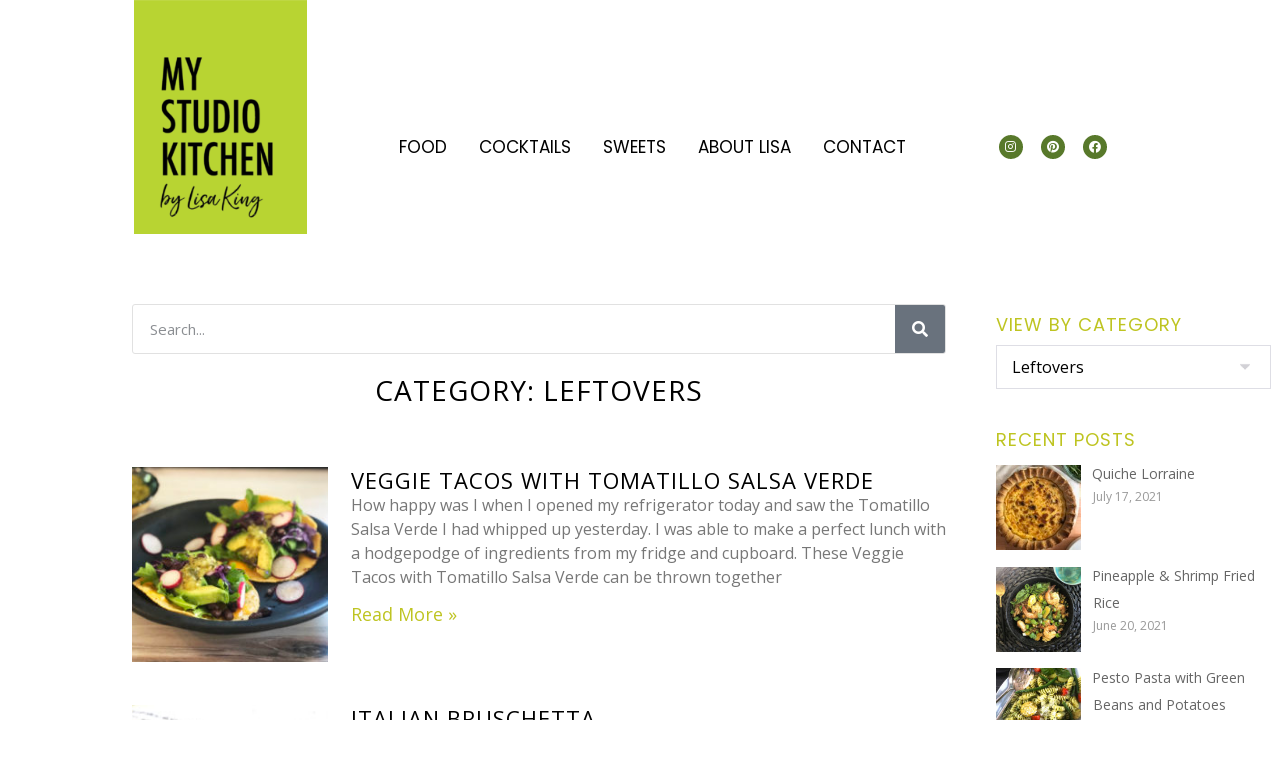

--- FILE ---
content_type: text/html; charset=UTF-8
request_url: https://mystudiokitchen.com/category/leftovers/
body_size: 25093
content:
<!DOCTYPE html>

<html lang="en-US">

<head>
	<meta charset="UTF-8">
	<meta name="viewport" content="width=device-width, initial-scale=1">
	<link rel="profile" href="http://gmpg.org/xfn/11">
	<meta name='robots' content='index, follow, max-image-preview:large, max-snippet:-1, max-video-preview:-1' />
	<style>img:is([sizes="auto" i], [sizes^="auto," i]) { contain-intrinsic-size: 3000px 1500px }</style>
	
	<!-- This site is optimized with the Yoast SEO plugin v24.8.1 - https://yoast.com/wordpress/plugins/seo/ -->
	<title>Leftovers Archives - My Studio Kitchen</title>
	<meta name="description" content="At Studio Kitchen, Lisa King expresses her love of cooking, sharing creative cocktail ideas &amp; food recipes that can be adapted to your tastes." />
	<link rel="canonical" href="https://mystudiokitchen.com/category/leftovers/" />
	<meta property="og:locale" content="en_US" />
	<meta property="og:type" content="article" />
	<meta property="og:title" content="Leftovers Archives - My Studio Kitchen" />
	<meta property="og:description" content="At Studio Kitchen, Lisa King expresses her love of cooking, sharing creative cocktail ideas &amp; food recipes that can be adapted to your tastes." />
	<meta property="og:url" content="https://mystudiokitchen.com/category/leftovers/" />
	<meta property="og:site_name" content="My Studio Kitchen" />
	<meta property="og:image" content="https://mystudiokitchen.com/wp-content/uploads/2020/05/SK-default-image2.jpg" />
	<meta property="og:image:width" content="500" />
	<meta property="og:image:height" content="500" />
	<meta property="og:image:type" content="image/jpeg" />
	<meta name="twitter:card" content="summary_large_image" />
	<script type="application/ld+json" class="yoast-schema-graph">{"@context":"https://schema.org","@graph":[{"@type":"CollectionPage","@id":"https://mystudiokitchen.com/category/leftovers/","url":"https://mystudiokitchen.com/category/leftovers/","name":"Leftovers Archives - My Studio Kitchen","isPartOf":{"@id":"https://mystudiokitchen.com/#website"},"primaryImageOfPage":{"@id":"https://mystudiokitchen.com/category/leftovers/#primaryimage"},"image":{"@id":"https://mystudiokitchen.com/category/leftovers/#primaryimage"},"thumbnailUrl":"https://mystudiokitchen.com/wp-content/uploads/2020/07/Veggie-tacos.jpg","description":"At Studio Kitchen, Lisa King expresses her love of cooking, sharing creative cocktail ideas & food recipes that can be adapted to your tastes.","breadcrumb":{"@id":"https://mystudiokitchen.com/category/leftovers/#breadcrumb"},"inLanguage":"en-US"},{"@type":"ImageObject","inLanguage":"en-US","@id":"https://mystudiokitchen.com/category/leftovers/#primaryimage","url":"https://mystudiokitchen.com/wp-content/uploads/2020/07/Veggie-tacos.jpg","contentUrl":"https://mystudiokitchen.com/wp-content/uploads/2020/07/Veggie-tacos.jpg","width":982,"height":710,"caption":"Veggie Tacos with Salsa Verde"},{"@type":"BreadcrumbList","@id":"https://mystudiokitchen.com/category/leftovers/#breadcrumb","itemListElement":[{"@type":"ListItem","position":1,"name":"Home","item":"https://mystudiokitchen.com/"},{"@type":"ListItem","position":2,"name":"Leftovers"}]},{"@type":"WebSite","@id":"https://mystudiokitchen.com/#website","url":"https://mystudiokitchen.com/","name":"My Studio Kitchen","description":"by Lisa King","publisher":{"@id":"https://mystudiokitchen.com/#/schema/person/52557de98e5970cd20a5f98048590131"},"potentialAction":[{"@type":"SearchAction","target":{"@type":"EntryPoint","urlTemplate":"https://mystudiokitchen.com/?s={search_term_string}"},"query-input":{"@type":"PropertyValueSpecification","valueRequired":true,"valueName":"search_term_string"}}],"inLanguage":"en-US"},{"@type":["Person","Organization"],"@id":"https://mystudiokitchen.com/#/schema/person/52557de98e5970cd20a5f98048590131","name":"Lisa @ My Studio Kitchen","image":{"@type":"ImageObject","inLanguage":"en-US","@id":"https://mystudiokitchen.com/#/schema/person/image/","url":"https://mystudiokitchen.com/wp-content/uploads/2020/05/SK-default-image2.jpg","contentUrl":"https://mystudiokitchen.com/wp-content/uploads/2020/05/SK-default-image2.jpg","width":500,"height":500,"caption":"Lisa @ My Studio Kitchen"},"logo":{"@id":"https://mystudiokitchen.com/#/schema/person/image/"}}]}</script>
	<!-- / Yoast SEO plugin. -->


<link rel='dns-prefetch' href='//js.stripe.com' />
<link rel='dns-prefetch' href='//checkout.stripe.com' />
<link rel="alternate" type="application/rss+xml" title="My Studio Kitchen &raquo; Feed" href="https://mystudiokitchen.com/feed/" />
<link rel="alternate" type="application/rss+xml" title="My Studio Kitchen &raquo; Comments Feed" href="https://mystudiokitchen.com/comments/feed/" />
<link rel="alternate" type="application/rss+xml" title="My Studio Kitchen &raquo; Leftovers Category Feed" href="https://mystudiokitchen.com/category/leftovers/feed/" />
		<style class="wpbf-google-fonts">@font-face{font-family:'Open Sans';font-style:normal;font-weight:400;font-stretch:100%;font-display:swap;src:url(https://mystudiokitchen.com/wp-content/fonts/open-sans/memvYaGs126MiZpBA-UvWbX2vVnXBbObj2OVTSKmu1aB.woff2) format('woff2');unicode-range:U+0460-052F,U+1C80-1C88,U+20B4,U+2DE0-2DFF,U+A640-A69F,U+FE2E-FE2F;}@font-face{font-family:'Open Sans';font-style:normal;font-weight:400;font-stretch:100%;font-display:swap;src:url(https://mystudiokitchen.com/wp-content/fonts/open-sans/memvYaGs126MiZpBA-UvWbX2vVnXBbObj2OVTSumu1aB.woff2) format('woff2');unicode-range:U+0301,U+0400-045F,U+0490-0491,U+04B0-04B1,U+2116;}@font-face{font-family:'Open Sans';font-style:normal;font-weight:400;font-stretch:100%;font-display:swap;src:url(https://mystudiokitchen.com/wp-content/fonts/open-sans/memvYaGs126MiZpBA-UvWbX2vVnXBbObj2OVTSOmu1aB.woff2) format('woff2');unicode-range:U+1F00-1FFF;}@font-face{font-family:'Open Sans';font-style:normal;font-weight:400;font-stretch:100%;font-display:swap;src:url(https://mystudiokitchen.com/wp-content/fonts/open-sans/memvYaGs126MiZpBA-UvWbX2vVnXBbObj2OVTSymu1aB.woff2) format('woff2');unicode-range:U+0370-0377,U+037A-037F,U+0384-038A,U+038C,U+038E-03A1,U+03A3-03FF;}@font-face{font-family:'Open Sans';font-style:normal;font-weight:400;font-stretch:100%;font-display:swap;src:url(https://mystudiokitchen.com/wp-content/fonts/open-sans/memvYaGs126MiZpBA-UvWbX2vVnXBbObj2OVTS2mu1aB.woff2) format('woff2');unicode-range:U+0590-05FF,U+200C-2010,U+20AA,U+25CC,U+FB1D-FB4F;}@font-face{font-family:'Open Sans';font-style:normal;font-weight:400;font-stretch:100%;font-display:swap;src:url(https://mystudiokitchen.com/wp-content/fonts/open-sans/memvYaGs126MiZpBA-UvWbX2vVnXBbObj2OVTVOmu1aB.woff2) format('woff2');unicode-range:U+0302-0303,U+0305,U+0307-0308,U+0330,U+0391-03A1,U+03A3-03A9,U+03B1-03C9,U+03D1,U+03D5-03D6,U+03F0-03F1,U+03F4-03F5,U+2034-2037,U+2057,U+20D0-20DC,U+20E1,U+20E5-20EF,U+2102,U+210A-210E,U+2110-2112,U+2115,U+2119-211D,U+2124,U+2128,U+212C-212D,U+212F-2131,U+2133-2138,U+213C-2140,U+2145-2149,U+2190,U+2192,U+2194-21AE,U+21B0-21E5,U+21F1-21F2,U+21F4-2211,U+2213-2214,U+2216-22FF,U+2308-230B,U+2310,U+2319,U+231C-2321,U+2336-237A,U+237C,U+2395,U+239B-23B6,U+23D0,U+23DC-23E1,U+2474-2475,U+25AF,U+25B3,U+25B7,U+25BD,U+25C1,U+25CA,U+25CC,U+25FB,U+266D-266F,U+27C0-27FF,U+2900-2AFF,U+2B0E-2B11,U+2B30-2B4C,U+2BFE,U+FF5B,U+FF5D,U+1D400-1D7FF,U+1EE00-1EEFF;}@font-face{font-family:'Open Sans';font-style:normal;font-weight:400;font-stretch:100%;font-display:swap;src:url(https://mystudiokitchen.com/wp-content/fonts/open-sans/memvYaGs126MiZpBA-UvWbX2vVnXBbObj2OVTUGmu1aB.woff2) format('woff2');unicode-range:U+0001-000C,U+000E-001F,U+007F-009F,U+20DD-20E0,U+20E2-20E4,U+2150-218F,U+2190,U+2192,U+2194-2199,U+21AF,U+21E6-21F0,U+21F3,U+2218-2219,U+2299,U+22C4-22C6,U+2300-243F,U+2440-244A,U+2460-24FF,U+25A0-27BF,U+2800-28FF,U+2921-2922,U+2981,U+29BF,U+29EB,U+2B00-2BFF,U+4DC0-4DFF,U+FFF9-FFFB,U+10140-1018E,U+10190-1019C,U+101A0,U+101D0-101FD,U+102E0-102FB,U+10E60-10E7E,U+1D2C0-1D2D3,U+1D2E0-1D37F,U+1F000-1F0FF,U+1F100-1F1AD,U+1F1E6-1F1FF,U+1F30D-1F30F,U+1F315,U+1F31C,U+1F31E,U+1F320-1F32C,U+1F336,U+1F378,U+1F37D,U+1F382,U+1F393-1F39F,U+1F3A7-1F3A8,U+1F3AC-1F3AF,U+1F3C2,U+1F3C4-1F3C6,U+1F3CA-1F3CE,U+1F3D4-1F3E0,U+1F3ED,U+1F3F1-1F3F3,U+1F3F5-1F3F7,U+1F408,U+1F415,U+1F41F,U+1F426,U+1F43F,U+1F441-1F442,U+1F444,U+1F446-1F449,U+1F44C-1F44E,U+1F453,U+1F46A,U+1F47D,U+1F4A3,U+1F4B0,U+1F4B3,U+1F4B9,U+1F4BB,U+1F4BF,U+1F4C8-1F4CB,U+1F4D6,U+1F4DA,U+1F4DF,U+1F4E3-1F4E6,U+1F4EA-1F4ED,U+1F4F7,U+1F4F9-1F4FB,U+1F4FD-1F4FE,U+1F503,U+1F507-1F50B,U+1F50D,U+1F512-1F513,U+1F53E-1F54A,U+1F54F-1F5FA,U+1F610,U+1F650-1F67F,U+1F687,U+1F68D,U+1F691,U+1F694,U+1F698,U+1F6AD,U+1F6B2,U+1F6B9-1F6BA,U+1F6BC,U+1F6C6-1F6CF,U+1F6D3-1F6D7,U+1F6E0-1F6EA,U+1F6F0-1F6F3,U+1F6F7-1F6FC,U+1F700-1F7FF,U+1F800-1F80B,U+1F810-1F847,U+1F850-1F859,U+1F860-1F887,U+1F890-1F8AD,U+1F8B0-1F8B1,U+1F900-1F90B,U+1F93B,U+1F946,U+1F984,U+1F996,U+1F9E9,U+1FA00-1FA6F,U+1FA70-1FA7C,U+1FA80-1FA88,U+1FA90-1FABD,U+1FABF-1FAC5,U+1FACE-1FADB,U+1FAE0-1FAE8,U+1FAF0-1FAF8,U+1FB00-1FBFF;}@font-face{font-family:'Open Sans';font-style:normal;font-weight:400;font-stretch:100%;font-display:swap;src:url(https://mystudiokitchen.com/wp-content/fonts/open-sans/memvYaGs126MiZpBA-UvWbX2vVnXBbObj2OVTSCmu1aB.woff2) format('woff2');unicode-range:U+0102-0103,U+0110-0111,U+0128-0129,U+0168-0169,U+01A0-01A1,U+01AF-01B0,U+0300-0301,U+0303-0304,U+0308-0309,U+0323,U+0329,U+1EA0-1EF9,U+20AB;}@font-face{font-family:'Open Sans';font-style:normal;font-weight:400;font-stretch:100%;font-display:swap;src:url(https://mystudiokitchen.com/wp-content/fonts/open-sans/memvYaGs126MiZpBA-UvWbX2vVnXBbObj2OVTSGmu1aB.woff2) format('woff2');unicode-range:U+0100-02AF,U+0304,U+0308,U+0329,U+1E00-1E9F,U+1EF2-1EFF,U+2020,U+20A0-20AB,U+20AD-20C0,U+2113,U+2C60-2C7F,U+A720-A7FF;}@font-face{font-family:'Open Sans';font-style:normal;font-weight:400;font-stretch:100%;font-display:swap;src:url(https://mystudiokitchen.com/wp-content/fonts/open-sans/memvYaGs126MiZpBA-UvWbX2vVnXBbObj2OVTS-muw.woff2) format('woff2');unicode-range:U+0000-00FF,U+0131,U+0152-0153,U+02BB-02BC,U+02C6,U+02DA,U+02DC,U+0304,U+0308,U+0329,U+2000-206F,U+2074,U+20AC,U+2122,U+2191,U+2193,U+2212,U+2215,U+FEFF,U+FFFD;}@font-face{font-family:'Open Sans';font-style:normal;font-weight:600;font-stretch:100%;font-display:swap;src:url(https://mystudiokitchen.com/wp-content/fonts/open-sans/memvYaGs126MiZpBA-UvWbX2vVnXBbObj2OVTSKmu1aB.woff2) format('woff2');unicode-range:U+0460-052F,U+1C80-1C88,U+20B4,U+2DE0-2DFF,U+A640-A69F,U+FE2E-FE2F;}@font-face{font-family:'Open Sans';font-style:normal;font-weight:600;font-stretch:100%;font-display:swap;src:url(https://mystudiokitchen.com/wp-content/fonts/open-sans/memvYaGs126MiZpBA-UvWbX2vVnXBbObj2OVTSumu1aB.woff2) format('woff2');unicode-range:U+0301,U+0400-045F,U+0490-0491,U+04B0-04B1,U+2116;}@font-face{font-family:'Open Sans';font-style:normal;font-weight:600;font-stretch:100%;font-display:swap;src:url(https://mystudiokitchen.com/wp-content/fonts/open-sans/memvYaGs126MiZpBA-UvWbX2vVnXBbObj2OVTSOmu1aB.woff2) format('woff2');unicode-range:U+1F00-1FFF;}@font-face{font-family:'Open Sans';font-style:normal;font-weight:600;font-stretch:100%;font-display:swap;src:url(https://mystudiokitchen.com/wp-content/fonts/open-sans/memvYaGs126MiZpBA-UvWbX2vVnXBbObj2OVTSymu1aB.woff2) format('woff2');unicode-range:U+0370-0377,U+037A-037F,U+0384-038A,U+038C,U+038E-03A1,U+03A3-03FF;}@font-face{font-family:'Open Sans';font-style:normal;font-weight:600;font-stretch:100%;font-display:swap;src:url(https://mystudiokitchen.com/wp-content/fonts/open-sans/memvYaGs126MiZpBA-UvWbX2vVnXBbObj2OVTS2mu1aB.woff2) format('woff2');unicode-range:U+0590-05FF,U+200C-2010,U+20AA,U+25CC,U+FB1D-FB4F;}@font-face{font-family:'Open Sans';font-style:normal;font-weight:600;font-stretch:100%;font-display:swap;src:url(https://mystudiokitchen.com/wp-content/fonts/open-sans/memvYaGs126MiZpBA-UvWbX2vVnXBbObj2OVTVOmu1aB.woff2) format('woff2');unicode-range:U+0302-0303,U+0305,U+0307-0308,U+0330,U+0391-03A1,U+03A3-03A9,U+03B1-03C9,U+03D1,U+03D5-03D6,U+03F0-03F1,U+03F4-03F5,U+2034-2037,U+2057,U+20D0-20DC,U+20E1,U+20E5-20EF,U+2102,U+210A-210E,U+2110-2112,U+2115,U+2119-211D,U+2124,U+2128,U+212C-212D,U+212F-2131,U+2133-2138,U+213C-2140,U+2145-2149,U+2190,U+2192,U+2194-21AE,U+21B0-21E5,U+21F1-21F2,U+21F4-2211,U+2213-2214,U+2216-22FF,U+2308-230B,U+2310,U+2319,U+231C-2321,U+2336-237A,U+237C,U+2395,U+239B-23B6,U+23D0,U+23DC-23E1,U+2474-2475,U+25AF,U+25B3,U+25B7,U+25BD,U+25C1,U+25CA,U+25CC,U+25FB,U+266D-266F,U+27C0-27FF,U+2900-2AFF,U+2B0E-2B11,U+2B30-2B4C,U+2BFE,U+FF5B,U+FF5D,U+1D400-1D7FF,U+1EE00-1EEFF;}@font-face{font-family:'Open Sans';font-style:normal;font-weight:600;font-stretch:100%;font-display:swap;src:url(https://mystudiokitchen.com/wp-content/fonts/open-sans/memvYaGs126MiZpBA-UvWbX2vVnXBbObj2OVTUGmu1aB.woff2) format('woff2');unicode-range:U+0001-000C,U+000E-001F,U+007F-009F,U+20DD-20E0,U+20E2-20E4,U+2150-218F,U+2190,U+2192,U+2194-2199,U+21AF,U+21E6-21F0,U+21F3,U+2218-2219,U+2299,U+22C4-22C6,U+2300-243F,U+2440-244A,U+2460-24FF,U+25A0-27BF,U+2800-28FF,U+2921-2922,U+2981,U+29BF,U+29EB,U+2B00-2BFF,U+4DC0-4DFF,U+FFF9-FFFB,U+10140-1018E,U+10190-1019C,U+101A0,U+101D0-101FD,U+102E0-102FB,U+10E60-10E7E,U+1D2C0-1D2D3,U+1D2E0-1D37F,U+1F000-1F0FF,U+1F100-1F1AD,U+1F1E6-1F1FF,U+1F30D-1F30F,U+1F315,U+1F31C,U+1F31E,U+1F320-1F32C,U+1F336,U+1F378,U+1F37D,U+1F382,U+1F393-1F39F,U+1F3A7-1F3A8,U+1F3AC-1F3AF,U+1F3C2,U+1F3C4-1F3C6,U+1F3CA-1F3CE,U+1F3D4-1F3E0,U+1F3ED,U+1F3F1-1F3F3,U+1F3F5-1F3F7,U+1F408,U+1F415,U+1F41F,U+1F426,U+1F43F,U+1F441-1F442,U+1F444,U+1F446-1F449,U+1F44C-1F44E,U+1F453,U+1F46A,U+1F47D,U+1F4A3,U+1F4B0,U+1F4B3,U+1F4B9,U+1F4BB,U+1F4BF,U+1F4C8-1F4CB,U+1F4D6,U+1F4DA,U+1F4DF,U+1F4E3-1F4E6,U+1F4EA-1F4ED,U+1F4F7,U+1F4F9-1F4FB,U+1F4FD-1F4FE,U+1F503,U+1F507-1F50B,U+1F50D,U+1F512-1F513,U+1F53E-1F54A,U+1F54F-1F5FA,U+1F610,U+1F650-1F67F,U+1F687,U+1F68D,U+1F691,U+1F694,U+1F698,U+1F6AD,U+1F6B2,U+1F6B9-1F6BA,U+1F6BC,U+1F6C6-1F6CF,U+1F6D3-1F6D7,U+1F6E0-1F6EA,U+1F6F0-1F6F3,U+1F6F7-1F6FC,U+1F700-1F7FF,U+1F800-1F80B,U+1F810-1F847,U+1F850-1F859,U+1F860-1F887,U+1F890-1F8AD,U+1F8B0-1F8B1,U+1F900-1F90B,U+1F93B,U+1F946,U+1F984,U+1F996,U+1F9E9,U+1FA00-1FA6F,U+1FA70-1FA7C,U+1FA80-1FA88,U+1FA90-1FABD,U+1FABF-1FAC5,U+1FACE-1FADB,U+1FAE0-1FAE8,U+1FAF0-1FAF8,U+1FB00-1FBFF;}@font-face{font-family:'Open Sans';font-style:normal;font-weight:600;font-stretch:100%;font-display:swap;src:url(https://mystudiokitchen.com/wp-content/fonts/open-sans/memvYaGs126MiZpBA-UvWbX2vVnXBbObj2OVTSCmu1aB.woff2) format('woff2');unicode-range:U+0102-0103,U+0110-0111,U+0128-0129,U+0168-0169,U+01A0-01A1,U+01AF-01B0,U+0300-0301,U+0303-0304,U+0308-0309,U+0323,U+0329,U+1EA0-1EF9,U+20AB;}@font-face{font-family:'Open Sans';font-style:normal;font-weight:600;font-stretch:100%;font-display:swap;src:url(https://mystudiokitchen.com/wp-content/fonts/open-sans/memvYaGs126MiZpBA-UvWbX2vVnXBbObj2OVTSGmu1aB.woff2) format('woff2');unicode-range:U+0100-02AF,U+0304,U+0308,U+0329,U+1E00-1E9F,U+1EF2-1EFF,U+2020,U+20A0-20AB,U+20AD-20C0,U+2113,U+2C60-2C7F,U+A720-A7FF;}@font-face{font-family:'Open Sans';font-style:normal;font-weight:600;font-stretch:100%;font-display:swap;src:url(https://mystudiokitchen.com/wp-content/fonts/open-sans/memvYaGs126MiZpBA-UvWbX2vVnXBbObj2OVTS-muw.woff2) format('woff2');unicode-range:U+0000-00FF,U+0131,U+0152-0153,U+02BB-02BC,U+02C6,U+02DA,U+02DC,U+0304,U+0308,U+0329,U+2000-206F,U+2074,U+20AC,U+2122,U+2191,U+2193,U+2212,U+2215,U+FEFF,U+FFFD;}@font-face{font-family:'Amatic SC';font-style:normal;font-weight:400;font-display:swap;src:url(https://mystudiokitchen.com/wp-content/fonts/amatic-sc/TUZyzwprpvBS1izr_vOEDuSfQZQ.woff2) format('woff2');unicode-range:U+0301,U+0400-045F,U+0490-0491,U+04B0-04B1,U+2116;}@font-face{font-family:'Amatic SC';font-style:normal;font-weight:400;font-display:swap;src:url(https://mystudiokitchen.com/wp-content/fonts/amatic-sc/TUZyzwprpvBS1izr_vOECOSfQZQ.woff2) format('woff2');unicode-range:U+0590-05FF,U+200C-2010,U+20AA,U+25CC,U+FB1D-FB4F;}@font-face{font-family:'Amatic SC';font-style:normal;font-weight:400;font-display:swap;src:url(https://mystudiokitchen.com/wp-content/fonts/amatic-sc/TUZyzwprpvBS1izr_vOEBeSfQZQ.woff2) format('woff2');unicode-range:U+0102-0103,U+0110-0111,U+0128-0129,U+0168-0169,U+01A0-01A1,U+01AF-01B0,U+0300-0301,U+0303-0304,U+0308-0309,U+0323,U+0329,U+1EA0-1EF9,U+20AB;}@font-face{font-family:'Amatic SC';font-style:normal;font-weight:400;font-display:swap;src:url(https://mystudiokitchen.com/wp-content/fonts/amatic-sc/TUZyzwprpvBS1izr_vOEBOSfQZQ.woff2) format('woff2');unicode-range:U+0100-02AF,U+0304,U+0308,U+0329,U+1E00-1E9F,U+1EF2-1EFF,U+2020,U+20A0-20AB,U+20AD-20C0,U+2113,U+2C60-2C7F,U+A720-A7FF;}@font-face{font-family:'Amatic SC';font-style:normal;font-weight:400;font-display:swap;src:url(https://mystudiokitchen.com/wp-content/fonts/amatic-sc/TUZyzwprpvBS1izr_vOECuSf.woff2) format('woff2');unicode-range:U+0000-00FF,U+0131,U+0152-0153,U+02BB-02BC,U+02C6,U+02DA,U+02DC,U+0304,U+0308,U+0329,U+2000-206F,U+2074,U+20AC,U+2122,U+2191,U+2193,U+2212,U+2215,U+FEFF,U+FFFD;}</style>
		<script>
window._wpemojiSettings = {"baseUrl":"https:\/\/s.w.org\/images\/core\/emoji\/16.0.1\/72x72\/","ext":".png","svgUrl":"https:\/\/s.w.org\/images\/core\/emoji\/16.0.1\/svg\/","svgExt":".svg","source":{"concatemoji":"https:\/\/mystudiokitchen.com\/wp-includes\/js\/wp-emoji-release.min.js?ver=6.8.3"}};
/*! This file is auto-generated */
!function(s,n){var o,i,e;function c(e){try{var t={supportTests:e,timestamp:(new Date).valueOf()};sessionStorage.setItem(o,JSON.stringify(t))}catch(e){}}function p(e,t,n){e.clearRect(0,0,e.canvas.width,e.canvas.height),e.fillText(t,0,0);var t=new Uint32Array(e.getImageData(0,0,e.canvas.width,e.canvas.height).data),a=(e.clearRect(0,0,e.canvas.width,e.canvas.height),e.fillText(n,0,0),new Uint32Array(e.getImageData(0,0,e.canvas.width,e.canvas.height).data));return t.every(function(e,t){return e===a[t]})}function u(e,t){e.clearRect(0,0,e.canvas.width,e.canvas.height),e.fillText(t,0,0);for(var n=e.getImageData(16,16,1,1),a=0;a<n.data.length;a++)if(0!==n.data[a])return!1;return!0}function f(e,t,n,a){switch(t){case"flag":return n(e,"\ud83c\udff3\ufe0f\u200d\u26a7\ufe0f","\ud83c\udff3\ufe0f\u200b\u26a7\ufe0f")?!1:!n(e,"\ud83c\udde8\ud83c\uddf6","\ud83c\udde8\u200b\ud83c\uddf6")&&!n(e,"\ud83c\udff4\udb40\udc67\udb40\udc62\udb40\udc65\udb40\udc6e\udb40\udc67\udb40\udc7f","\ud83c\udff4\u200b\udb40\udc67\u200b\udb40\udc62\u200b\udb40\udc65\u200b\udb40\udc6e\u200b\udb40\udc67\u200b\udb40\udc7f");case"emoji":return!a(e,"\ud83e\udedf")}return!1}function g(e,t,n,a){var r="undefined"!=typeof WorkerGlobalScope&&self instanceof WorkerGlobalScope?new OffscreenCanvas(300,150):s.createElement("canvas"),o=r.getContext("2d",{willReadFrequently:!0}),i=(o.textBaseline="top",o.font="600 32px Arial",{});return e.forEach(function(e){i[e]=t(o,e,n,a)}),i}function t(e){var t=s.createElement("script");t.src=e,t.defer=!0,s.head.appendChild(t)}"undefined"!=typeof Promise&&(o="wpEmojiSettingsSupports",i=["flag","emoji"],n.supports={everything:!0,everythingExceptFlag:!0},e=new Promise(function(e){s.addEventListener("DOMContentLoaded",e,{once:!0})}),new Promise(function(t){var n=function(){try{var e=JSON.parse(sessionStorage.getItem(o));if("object"==typeof e&&"number"==typeof e.timestamp&&(new Date).valueOf()<e.timestamp+604800&&"object"==typeof e.supportTests)return e.supportTests}catch(e){}return null}();if(!n){if("undefined"!=typeof Worker&&"undefined"!=typeof OffscreenCanvas&&"undefined"!=typeof URL&&URL.createObjectURL&&"undefined"!=typeof Blob)try{var e="postMessage("+g.toString()+"("+[JSON.stringify(i),f.toString(),p.toString(),u.toString()].join(",")+"));",a=new Blob([e],{type:"text/javascript"}),r=new Worker(URL.createObjectURL(a),{name:"wpTestEmojiSupports"});return void(r.onmessage=function(e){c(n=e.data),r.terminate(),t(n)})}catch(e){}c(n=g(i,f,p,u))}t(n)}).then(function(e){for(var t in e)n.supports[t]=e[t],n.supports.everything=n.supports.everything&&n.supports[t],"flag"!==t&&(n.supports.everythingExceptFlag=n.supports.everythingExceptFlag&&n.supports[t]);n.supports.everythingExceptFlag=n.supports.everythingExceptFlag&&!n.supports.flag,n.DOMReady=!1,n.readyCallback=function(){n.DOMReady=!0}}).then(function(){return e}).then(function(){var e;n.supports.everything||(n.readyCallback(),(e=n.source||{}).concatemoji?t(e.concatemoji):e.wpemoji&&e.twemoji&&(t(e.twemoji),t(e.wpemoji)))}))}((window,document),window._wpemojiSettings);
</script>
<link rel='stylesheet' id='formidable-css' href='https://mystudiokitchen.com/wp-content/plugins/formidable/css/formidableforms.css?ver=431513' media='all' />
<link rel='stylesheet' id='twb-open-sans-css' href='https://fonts.googleapis.com/css?family=Open+Sans%3A300%2C400%2C500%2C600%2C700%2C800&#038;display=swap&#038;ver=6.8.3' media='all' />
<link rel='stylesheet' id='twb-global-css' href='https://mystudiokitchen.com/wp-content/plugins/wd-instagram-feed/booster/assets/css/global.css?ver=1.0.0' media='all' />
<link rel='stylesheet' id='layerslider-css' href='https://mystudiokitchen.com/wp-content/plugins/LayerSlider/assets/static/layerslider/css/layerslider.css?ver=7.14.3' media='all' />
<style id='wp-emoji-styles-inline-css'>

	img.wp-smiley, img.emoji {
		display: inline !important;
		border: none !important;
		box-shadow: none !important;
		height: 1em !important;
		width: 1em !important;
		margin: 0 0.07em !important;
		vertical-align: -0.1em !important;
		background: none !important;
		padding: 0 !important;
	}
</style>
<link rel='stylesheet' id='wp-block-library-css' href='https://mystudiokitchen.com/wp-includes/css/dist/block-library/style.min.css?ver=6.8.3' media='all' />
<link rel='stylesheet' id='tasty-links-featured-links-block-css' href='https://mystudiokitchen.com/wp-content/plugins/tasty-links/assets/css/featured-links-block.css?ver=1.4.1' media='all' />
<link rel='stylesheet' id='mediaelement-css' href='https://mystudiokitchen.com/wp-includes/js/mediaelement/mediaelementplayer-legacy.min.css?ver=4.2.17' media='all' />
<link rel='stylesheet' id='wp-mediaelement-css' href='https://mystudiokitchen.com/wp-includes/js/mediaelement/wp-mediaelement.min.css?ver=6.8.3' media='all' />
<style id='jetpack-sharing-buttons-style-inline-css'>
.jetpack-sharing-buttons__services-list{display:flex;flex-direction:row;flex-wrap:wrap;gap:0;list-style-type:none;margin:5px;padding:0}.jetpack-sharing-buttons__services-list.has-small-icon-size{font-size:12px}.jetpack-sharing-buttons__services-list.has-normal-icon-size{font-size:16px}.jetpack-sharing-buttons__services-list.has-large-icon-size{font-size:24px}.jetpack-sharing-buttons__services-list.has-huge-icon-size{font-size:36px}@media print{.jetpack-sharing-buttons__services-list{display:none!important}}.editor-styles-wrapper .wp-block-jetpack-sharing-buttons{gap:0;padding-inline-start:0}ul.jetpack-sharing-buttons__services-list.has-background{padding:1.25em 2.375em}
</style>
<style id='global-styles-inline-css'>
:root{--wp--preset--aspect-ratio--square: 1;--wp--preset--aspect-ratio--4-3: 4/3;--wp--preset--aspect-ratio--3-4: 3/4;--wp--preset--aspect-ratio--3-2: 3/2;--wp--preset--aspect-ratio--2-3: 2/3;--wp--preset--aspect-ratio--16-9: 16/9;--wp--preset--aspect-ratio--9-16: 9/16;--wp--preset--color--black: #000000;--wp--preset--color--cyan-bluish-gray: #abb8c3;--wp--preset--color--white: #ffffff;--wp--preset--color--pale-pink: #f78da7;--wp--preset--color--vivid-red: #cf2e2e;--wp--preset--color--luminous-vivid-orange: #ff6900;--wp--preset--color--luminous-vivid-amber: #fcb900;--wp--preset--color--light-green-cyan: #7bdcb5;--wp--preset--color--vivid-green-cyan: #00d084;--wp--preset--color--pale-cyan-blue: #8ed1fc;--wp--preset--color--vivid-cyan-blue: #0693e3;--wp--preset--color--vivid-purple: #9b51e0;--wp--preset--gradient--vivid-cyan-blue-to-vivid-purple: linear-gradient(135deg,rgba(6,147,227,1) 0%,rgb(155,81,224) 100%);--wp--preset--gradient--light-green-cyan-to-vivid-green-cyan: linear-gradient(135deg,rgb(122,220,180) 0%,rgb(0,208,130) 100%);--wp--preset--gradient--luminous-vivid-amber-to-luminous-vivid-orange: linear-gradient(135deg,rgba(252,185,0,1) 0%,rgba(255,105,0,1) 100%);--wp--preset--gradient--luminous-vivid-orange-to-vivid-red: linear-gradient(135deg,rgba(255,105,0,1) 0%,rgb(207,46,46) 100%);--wp--preset--gradient--very-light-gray-to-cyan-bluish-gray: linear-gradient(135deg,rgb(238,238,238) 0%,rgb(169,184,195) 100%);--wp--preset--gradient--cool-to-warm-spectrum: linear-gradient(135deg,rgb(74,234,220) 0%,rgb(151,120,209) 20%,rgb(207,42,186) 40%,rgb(238,44,130) 60%,rgb(251,105,98) 80%,rgb(254,248,76) 100%);--wp--preset--gradient--blush-light-purple: linear-gradient(135deg,rgb(255,206,236) 0%,rgb(152,150,240) 100%);--wp--preset--gradient--blush-bordeaux: linear-gradient(135deg,rgb(254,205,165) 0%,rgb(254,45,45) 50%,rgb(107,0,62) 100%);--wp--preset--gradient--luminous-dusk: linear-gradient(135deg,rgb(255,203,112) 0%,rgb(199,81,192) 50%,rgb(65,88,208) 100%);--wp--preset--gradient--pale-ocean: linear-gradient(135deg,rgb(255,245,203) 0%,rgb(182,227,212) 50%,rgb(51,167,181) 100%);--wp--preset--gradient--electric-grass: linear-gradient(135deg,rgb(202,248,128) 0%,rgb(113,206,126) 100%);--wp--preset--gradient--midnight: linear-gradient(135deg,rgb(2,3,129) 0%,rgb(40,116,252) 100%);--wp--preset--font-size--small: 14px;--wp--preset--font-size--medium: 20px;--wp--preset--font-size--large: 20px;--wp--preset--font-size--x-large: 42px;--wp--preset--font-size--tiny: 12px;--wp--preset--font-size--regular: 16px;--wp--preset--font-size--larger: 32px;--wp--preset--font-size--extra: 44px;--wp--preset--spacing--20: 0.44rem;--wp--preset--spacing--30: 0.67rem;--wp--preset--spacing--40: 1rem;--wp--preset--spacing--50: 1.5rem;--wp--preset--spacing--60: 2.25rem;--wp--preset--spacing--70: 3.38rem;--wp--preset--spacing--80: 5.06rem;--wp--preset--shadow--natural: 6px 6px 9px rgba(0, 0, 0, 0.2);--wp--preset--shadow--deep: 12px 12px 50px rgba(0, 0, 0, 0.4);--wp--preset--shadow--sharp: 6px 6px 0px rgba(0, 0, 0, 0.2);--wp--preset--shadow--outlined: 6px 6px 0px -3px rgba(255, 255, 255, 1), 6px 6px rgba(0, 0, 0, 1);--wp--preset--shadow--crisp: 6px 6px 0px rgba(0, 0, 0, 1);}:root { --wp--style--global--content-size: 1000px;--wp--style--global--wide-size: 1400px; }:where(body) { margin: 0; }.wp-site-blocks > .alignleft { float: left; margin-right: 2em; }.wp-site-blocks > .alignright { float: right; margin-left: 2em; }.wp-site-blocks > .aligncenter { justify-content: center; margin-left: auto; margin-right: auto; }:where(.wp-site-blocks) > * { margin-block-start: 24px; margin-block-end: 0; }:where(.wp-site-blocks) > :first-child { margin-block-start: 0; }:where(.wp-site-blocks) > :last-child { margin-block-end: 0; }:root { --wp--style--block-gap: 24px; }:root :where(.is-layout-flow) > :first-child{margin-block-start: 0;}:root :where(.is-layout-flow) > :last-child{margin-block-end: 0;}:root :where(.is-layout-flow) > *{margin-block-start: 24px;margin-block-end: 0;}:root :where(.is-layout-constrained) > :first-child{margin-block-start: 0;}:root :where(.is-layout-constrained) > :last-child{margin-block-end: 0;}:root :where(.is-layout-constrained) > *{margin-block-start: 24px;margin-block-end: 0;}:root :where(.is-layout-flex){gap: 24px;}:root :where(.is-layout-grid){gap: 24px;}.is-layout-flow > .alignleft{float: left;margin-inline-start: 0;margin-inline-end: 2em;}.is-layout-flow > .alignright{float: right;margin-inline-start: 2em;margin-inline-end: 0;}.is-layout-flow > .aligncenter{margin-left: auto !important;margin-right: auto !important;}.is-layout-constrained > .alignleft{float: left;margin-inline-start: 0;margin-inline-end: 2em;}.is-layout-constrained > .alignright{float: right;margin-inline-start: 2em;margin-inline-end: 0;}.is-layout-constrained > .aligncenter{margin-left: auto !important;margin-right: auto !important;}.is-layout-constrained > :where(:not(.alignleft):not(.alignright):not(.alignfull)){max-width: var(--wp--style--global--content-size);margin-left: auto !important;margin-right: auto !important;}.is-layout-constrained > .alignwide{max-width: var(--wp--style--global--wide-size);}body .is-layout-flex{display: flex;}.is-layout-flex{flex-wrap: wrap;align-items: center;}.is-layout-flex > :is(*, div){margin: 0;}body .is-layout-grid{display: grid;}.is-layout-grid > :is(*, div){margin: 0;}body{padding-top: 0px;padding-right: 0px;padding-bottom: 0px;padding-left: 0px;}a:where(:not(.wp-element-button)){text-decoration: underline;}:root :where(.wp-element-button, .wp-block-button__link){background-color: #32373c;border-width: 0;color: #fff;font-family: inherit;font-size: inherit;line-height: inherit;padding: calc(0.667em + 2px) calc(1.333em + 2px);text-decoration: none;}.has-black-color{color: var(--wp--preset--color--black) !important;}.has-cyan-bluish-gray-color{color: var(--wp--preset--color--cyan-bluish-gray) !important;}.has-white-color{color: var(--wp--preset--color--white) !important;}.has-pale-pink-color{color: var(--wp--preset--color--pale-pink) !important;}.has-vivid-red-color{color: var(--wp--preset--color--vivid-red) !important;}.has-luminous-vivid-orange-color{color: var(--wp--preset--color--luminous-vivid-orange) !important;}.has-luminous-vivid-amber-color{color: var(--wp--preset--color--luminous-vivid-amber) !important;}.has-light-green-cyan-color{color: var(--wp--preset--color--light-green-cyan) !important;}.has-vivid-green-cyan-color{color: var(--wp--preset--color--vivid-green-cyan) !important;}.has-pale-cyan-blue-color{color: var(--wp--preset--color--pale-cyan-blue) !important;}.has-vivid-cyan-blue-color{color: var(--wp--preset--color--vivid-cyan-blue) !important;}.has-vivid-purple-color{color: var(--wp--preset--color--vivid-purple) !important;}.has-black-background-color{background-color: var(--wp--preset--color--black) !important;}.has-cyan-bluish-gray-background-color{background-color: var(--wp--preset--color--cyan-bluish-gray) !important;}.has-white-background-color{background-color: var(--wp--preset--color--white) !important;}.has-pale-pink-background-color{background-color: var(--wp--preset--color--pale-pink) !important;}.has-vivid-red-background-color{background-color: var(--wp--preset--color--vivid-red) !important;}.has-luminous-vivid-orange-background-color{background-color: var(--wp--preset--color--luminous-vivid-orange) !important;}.has-luminous-vivid-amber-background-color{background-color: var(--wp--preset--color--luminous-vivid-amber) !important;}.has-light-green-cyan-background-color{background-color: var(--wp--preset--color--light-green-cyan) !important;}.has-vivid-green-cyan-background-color{background-color: var(--wp--preset--color--vivid-green-cyan) !important;}.has-pale-cyan-blue-background-color{background-color: var(--wp--preset--color--pale-cyan-blue) !important;}.has-vivid-cyan-blue-background-color{background-color: var(--wp--preset--color--vivid-cyan-blue) !important;}.has-vivid-purple-background-color{background-color: var(--wp--preset--color--vivid-purple) !important;}.has-black-border-color{border-color: var(--wp--preset--color--black) !important;}.has-cyan-bluish-gray-border-color{border-color: var(--wp--preset--color--cyan-bluish-gray) !important;}.has-white-border-color{border-color: var(--wp--preset--color--white) !important;}.has-pale-pink-border-color{border-color: var(--wp--preset--color--pale-pink) !important;}.has-vivid-red-border-color{border-color: var(--wp--preset--color--vivid-red) !important;}.has-luminous-vivid-orange-border-color{border-color: var(--wp--preset--color--luminous-vivid-orange) !important;}.has-luminous-vivid-amber-border-color{border-color: var(--wp--preset--color--luminous-vivid-amber) !important;}.has-light-green-cyan-border-color{border-color: var(--wp--preset--color--light-green-cyan) !important;}.has-vivid-green-cyan-border-color{border-color: var(--wp--preset--color--vivid-green-cyan) !important;}.has-pale-cyan-blue-border-color{border-color: var(--wp--preset--color--pale-cyan-blue) !important;}.has-vivid-cyan-blue-border-color{border-color: var(--wp--preset--color--vivid-cyan-blue) !important;}.has-vivid-purple-border-color{border-color: var(--wp--preset--color--vivid-purple) !important;}.has-vivid-cyan-blue-to-vivid-purple-gradient-background{background: var(--wp--preset--gradient--vivid-cyan-blue-to-vivid-purple) !important;}.has-light-green-cyan-to-vivid-green-cyan-gradient-background{background: var(--wp--preset--gradient--light-green-cyan-to-vivid-green-cyan) !important;}.has-luminous-vivid-amber-to-luminous-vivid-orange-gradient-background{background: var(--wp--preset--gradient--luminous-vivid-amber-to-luminous-vivid-orange) !important;}.has-luminous-vivid-orange-to-vivid-red-gradient-background{background: var(--wp--preset--gradient--luminous-vivid-orange-to-vivid-red) !important;}.has-very-light-gray-to-cyan-bluish-gray-gradient-background{background: var(--wp--preset--gradient--very-light-gray-to-cyan-bluish-gray) !important;}.has-cool-to-warm-spectrum-gradient-background{background: var(--wp--preset--gradient--cool-to-warm-spectrum) !important;}.has-blush-light-purple-gradient-background{background: var(--wp--preset--gradient--blush-light-purple) !important;}.has-blush-bordeaux-gradient-background{background: var(--wp--preset--gradient--blush-bordeaux) !important;}.has-luminous-dusk-gradient-background{background: var(--wp--preset--gradient--luminous-dusk) !important;}.has-pale-ocean-gradient-background{background: var(--wp--preset--gradient--pale-ocean) !important;}.has-electric-grass-gradient-background{background: var(--wp--preset--gradient--electric-grass) !important;}.has-midnight-gradient-background{background: var(--wp--preset--gradient--midnight) !important;}.has-small-font-size{font-size: var(--wp--preset--font-size--small) !important;}.has-medium-font-size{font-size: var(--wp--preset--font-size--medium) !important;}.has-large-font-size{font-size: var(--wp--preset--font-size--large) !important;}.has-x-large-font-size{font-size: var(--wp--preset--font-size--x-large) !important;}.has-tiny-font-size{font-size: var(--wp--preset--font-size--tiny) !important;}.has-regular-font-size{font-size: var(--wp--preset--font-size--regular) !important;}.has-larger-font-size{font-size: var(--wp--preset--font-size--larger) !important;}.has-extra-font-size{font-size: var(--wp--preset--font-size--extra) !important;}
:root :where(.wp-block-pullquote){font-size: 1.5em;line-height: 1.6;}
</style>
<link rel='stylesheet' id='stripe-checkout-button-css' href='https://checkout.stripe.com/v3/checkout/button.css' media='all' />
<link rel='stylesheet' id='simpay-public-css' href='https://mystudiokitchen.com/wp-content/plugins/stripe/includes/core/assets/css/simpay-public.min.css?ver=4.12.2' media='all' />
<link rel='stylesheet' id='wpbf-icon-font-css' href='https://mystudiokitchen.com/wp-content/themes/page-builder-framework/css/min/iconfont-min.css?ver=2.11.5' media='all' />
<link rel='stylesheet' id='wpbf-style-css' href='https://mystudiokitchen.com/wp-content/themes/page-builder-framework/css/min/style-min.css?ver=2.11.5' media='all' />
<link rel='stylesheet' id='wpbf-responsive-css' href='https://mystudiokitchen.com/wp-content/themes/page-builder-framework/css/min/responsive-min.css?ver=2.11.5' media='all' />
<link rel='stylesheet' id='elementor-frontend-css' href='https://mystudiokitchen.com/wp-content/plugins/elementor/assets/css/frontend.min.css?ver=3.28.3' media='all' />
<link rel='stylesheet' id='widget-heading-css' href='https://mystudiokitchen.com/wp-content/plugins/elementor/assets/css/widget-heading.min.css?ver=3.28.3' media='all' />
<link rel='stylesheet' id='widget-form-css' href='https://mystudiokitchen.com/wp-content/plugins/elementor-pro/assets/css/widget-form.min.css?ver=3.28.2' media='all' />
<link rel='stylesheet' id='e-animation-zoomIn-css' href='https://mystudiokitchen.com/wp-content/plugins/elementor/assets/lib/animations/styles/zoomIn.min.css?ver=3.28.3' media='all' />
<link rel='stylesheet' id='e-popup-css' href='https://mystudiokitchen.com/wp-content/plugins/elementor-pro/assets/css/conditionals/popup.min.css?ver=3.28.2' media='all' />
<link rel='stylesheet' id='widget-search-form-css' href='https://mystudiokitchen.com/wp-content/plugins/elementor-pro/assets/css/widget-search-form.min.css?ver=3.28.2' media='all' />
<link rel='stylesheet' id='elementor-icons-shared-0-css' href='https://mystudiokitchen.com/wp-content/plugins/elementor/assets/lib/font-awesome/css/fontawesome.min.css?ver=5.15.3' media='all' />
<link rel='stylesheet' id='elementor-icons-fa-solid-css' href='https://mystudiokitchen.com/wp-content/plugins/elementor/assets/lib/font-awesome/css/solid.min.css?ver=5.15.3' media='all' />
<link rel='stylesheet' id='swiper-css' href='https://mystudiokitchen.com/wp-content/plugins/elementor/assets/lib/swiper/v8/css/swiper.min.css?ver=8.4.5' media='all' />
<link rel='stylesheet' id='e-swiper-css' href='https://mystudiokitchen.com/wp-content/plugins/elementor/assets/css/conditionals/e-swiper.min.css?ver=3.28.3' media='all' />
<link rel='stylesheet' id='widget-posts-css' href='https://mystudiokitchen.com/wp-content/plugins/elementor-pro/assets/css/widget-posts.min.css?ver=3.28.2' media='all' />
<link rel='stylesheet' id='elementor-icons-css' href='https://mystudiokitchen.com/wp-content/plugins/elementor/assets/lib/eicons/css/elementor-icons.min.css?ver=5.36.0' media='all' />
<link rel='stylesheet' id='elementor-post-12-css' href='https://mystudiokitchen.com/wp-content/uploads/elementor/css/post-12.css?ver=1743693611' media='all' />
<link rel='stylesheet' id='elementor-post-4614-css' href='https://mystudiokitchen.com/wp-content/uploads/elementor/css/post-4614.css?ver=1743693611' media='all' />
<link rel='stylesheet' id='elementor-post-281-css' href='https://mystudiokitchen.com/wp-content/uploads/elementor/css/post-281.css?ver=1743697040' media='all' />
<link rel='stylesheet' id='recent-posts-widget-with-thumbnails-public-style-css' href='https://mystudiokitchen.com/wp-content/plugins/recent-posts-widget-with-thumbnails/public.css?ver=7.1.1' media='all' />
<link rel='stylesheet' id='wpbf-premium-css' href='https://mystudiokitchen.com/wp-content/plugins/wpbf-premium/css/wpbf-premium.css?ver=2.10.2' media='all' />
<style id='wpbf-premium-inline-css'>
b,strong{color:#58792b;}h1,h2,h3,h4,h5,h6{color:#000000;letter-spacing:1px;text-transform:uppercase;}h1{font-size:30px;}h2{text-transform:uppercase;}h2{color:#58792b;}h3{text-transform:none;}h4{text-transform:none;}h5{text-transform:none;}h6{text-transform:none;}body,button,input,optgroup,select,textarea,h1,h2,h3,h4,h5,h6{font-family:"Open Sans";font-weight:400;font-style:normal;}body{color:#000000;}h1,h2,h3,h4,h5,h6{font-family:"Open Sans";font-weight:400;font-style:normal;}h2{font-family:"Open Sans";font-weight:400;font-style:normal;}h3{font-family:"Open Sans";font-weight:400;font-style:normal;}h4{font-family:"Open Sans";font-weight:400;font-style:normal;}h5{font-family:"Open Sans";font-weight:600;font-style:normal;}h6{font-family:"Amatic SC";font-weight:400;font-style:normal;}.wpbf-container{max-width:1200;}@media screen and (max-width:768px){.scrolltop{right:10px;bottom:10px;}}.scrolltop{background-color:#95bf44;border-radius:100px;}.scrolltop:hover{background-color:rgba(149,191,68,0.84);}a{color:#58792b;}.bypostauthor{border-color:#58792b;}.wpbf-button-primary{background:#58792b;}a:hover{color:#b7d43b;}.wpbf-button-primary:hover{background:#b7d43b;}.wpbf-menu > .current-menu-item > a{color:#b7d43b!important;}.wp-block-cover .wp-block-cover__inner-container,.wp-block-group .wp-block-group__inner-container{max-width:1200;}@media (min-width:769px){body:not(.wpbf-no-sidebar) .wpbf-sidebar-wrapper.wpbf-medium-1-3{width:36%;}body:not(.wpbf-no-sidebar) .wpbf-main.wpbf-medium-2-3{width:64%;}}.wpbf-breadcrumbs{color:#000000;}.wpbf-breadcrumbs a{color:#bec421;}.wpbf-breadcrumbs a:hover{color:#a9ae1d;}.wpbf-archive-content .wpbf-post{text-align:left;}.wpbf-navigation .wpbf-1-4{width:40%;}.wpbf-navigation .wpbf-3-4{width:60%;}.wpbf-navigation .wpbf-2-3{width:80%;}.wpbf-navigation .wpbf-1-3{width:20%;}.wpbf-navigation .wpbf-menu > .menu-item > a{padding-left:30px;padding-right:30px;}.wpbf-navigation:not(.wpbf-navigation-transparent):not(.wpbf-navigation-active){background-color:rgba(255,255,255,0);}.wpbf-navigation .wpbf-menu a,.wpbf-mobile-menu a,.wpbf-close{color:#000000;}.wpbf-navigation .wpbf-menu a:hover,.wpbf-mobile-menu a:hover{color:#bec421;}.wpbf-navigation .wpbf-menu > .current-menu-item > a,.wpbf-mobile-menu > .current-menu-item > a{color:#bec421!important;}.wpbf-inner-footer{padding-top:38px;padding-bottom:38px;}.wpbf-page-footer{background-color:#b5db3d;}.wpbf-inner-footer{color:#000000;}.wpbf-inner-footer a{color:#000000;}.wpbf-inner-footer a:hover{color:#a2c628;}.wpbf-inner-footer .wpbf-menu > .current-menu-item > a{color:#a2c628!important;}.wpbf-inner-footer,.wpbf-inner-footer .wpbf-menu{font-size:12px;}.wpbf-social-icon{font-size:16px;}
</style>
<link rel='stylesheet' id='wpbf-style-child-css' href='https://mystudiokitchen.com/wp-content/themes/page-builder-framework-child/style.css?ver=1.2' media='all' />
<link rel='stylesheet' id='font-awesome-css' href='https://mystudiokitchen.com/wp-content/plugins/elementor/assets/lib/font-awesome/css/font-awesome.min.css?ver=4.7.0' media='all' />
<link rel='stylesheet' id='popupaoc-public-style-css' href='https://mystudiokitchen.com/wp-content/plugins/popup-anything-on-click/assets/css/popupaoc-public.css?ver=2.8.6' media='all' />
<link rel='stylesheet' id='elementor-post-18-css' href='https://mystudiokitchen.com/wp-content/uploads/elementor/css/post-18.css?ver=1743693612' media='all' />
<link rel='stylesheet' id='elementor-post-52-css' href='https://mystudiokitchen.com/wp-content/uploads/elementor/css/post-52.css?ver=1743693612' media='all' />
<link rel='stylesheet' id='ecs-styles-css' href='https://mystudiokitchen.com/wp-content/plugins/ele-custom-skin/assets/css/ecs-style.css?ver=3.1.9' media='all' />
<link rel='stylesheet' id='elementor-post-1715-css' href='https://mystudiokitchen.com/wp-content/uploads/elementor/css/post-1715.css?ver=1716637674' media='all' />
<link rel='stylesheet' id='elementor-post-2455-css' href='https://mystudiokitchen.com/wp-content/uploads/elementor/css/post-2455.css?ver=1716637637' media='all' />
<link rel='stylesheet' id='elementor-gf-local-roboto-css' href='https://mystudiokitchen.com/wp-content/uploads/elementor/google-fonts/css/roboto.css?ver=1743693523' media='all' />
<link rel='stylesheet' id='elementor-gf-local-robotoslab-css' href='https://mystudiokitchen.com/wp-content/uploads/elementor/google-fonts/css/robotoslab.css?ver=1743693535' media='all' />
<link rel='stylesheet' id='elementor-gf-local-oswald-css' href='https://mystudiokitchen.com/wp-content/uploads/elementor/google-fonts/css/oswald.css?ver=1743693545' media='all' />
<link rel='stylesheet' id='elementor-gf-local-poppins-css' href='https://mystudiokitchen.com/wp-content/uploads/elementor/google-fonts/css/poppins.css?ver=1743693555' media='all' />
<link rel='stylesheet' id='elementor-icons-fa-brands-css' href='https://mystudiokitchen.com/wp-content/plugins/elementor/assets/lib/font-awesome/css/brands.min.css?ver=5.15.3' media='all' />
<script src="https://mystudiokitchen.com/wp-includes/js/jquery/jquery.min.js?ver=3.7.1" id="jquery-core-js"></script>
<script src="https://mystudiokitchen.com/wp-includes/js/jquery/jquery-migrate.min.js?ver=3.4.1" id="jquery-migrate-js"></script>
<script src="https://mystudiokitchen.com/wp-content/plugins/wd-instagram-feed/booster/assets/js/circle-progress.js?ver=1.2.2" id="twb-circle-js"></script>
<script id="twb-global-js-extra">
var twb = {"nonce":"739e46b557","ajax_url":"https:\/\/mystudiokitchen.com\/wp-admin\/admin-ajax.php","plugin_url":"https:\/\/mystudiokitchen.com\/wp-content\/plugins\/wd-instagram-feed\/booster","href":"https:\/\/mystudiokitchen.com\/wp-admin\/admin.php?page=twb_instagram-feed"};
var twb = {"nonce":"739e46b557","ajax_url":"https:\/\/mystudiokitchen.com\/wp-admin\/admin-ajax.php","plugin_url":"https:\/\/mystudiokitchen.com\/wp-content\/plugins\/wd-instagram-feed\/booster","href":"https:\/\/mystudiokitchen.com\/wp-admin\/admin.php?page=twb_instagram-feed"};
</script>
<script src="https://mystudiokitchen.com/wp-content/plugins/wd-instagram-feed/booster/assets/js/global.js?ver=1.0.0" id="twb-global-js"></script>
<script id="layerslider-utils-js-extra">
var LS_Meta = {"v":"7.14.3","fixGSAP":"1"};
</script>
<script src="https://mystudiokitchen.com/wp-content/plugins/LayerSlider/assets/static/layerslider/js/layerslider.utils.js?ver=7.14.3" id="layerslider-utils-js"></script>
<script src="https://mystudiokitchen.com/wp-content/plugins/LayerSlider/assets/static/layerslider/js/layerslider.kreaturamedia.jquery.js?ver=7.14.3" id="layerslider-js"></script>
<script src="https://mystudiokitchen.com/wp-content/plugins/LayerSlider/assets/static/layerslider/js/layerslider.transitions.js?ver=7.14.3" id="layerslider-transitions-js"></script>
<script id="ecs_ajax_load-js-extra">
var ecs_ajax_params = {"ajaxurl":"https:\/\/mystudiokitchen.com\/wp-admin\/admin-ajax.php","posts":"{\"category_name\":\"leftovers\",\"error\":\"\",\"m\":\"\",\"p\":0,\"post_parent\":\"\",\"subpost\":\"\",\"subpost_id\":\"\",\"attachment\":\"\",\"attachment_id\":0,\"name\":\"\",\"pagename\":\"\",\"page_id\":0,\"second\":\"\",\"minute\":\"\",\"hour\":\"\",\"day\":0,\"monthnum\":0,\"year\":0,\"w\":0,\"tag\":\"\",\"cat\":133,\"tag_id\":\"\",\"author\":\"\",\"author_name\":\"\",\"feed\":\"\",\"tb\":\"\",\"paged\":0,\"meta_key\":\"\",\"meta_value\":\"\",\"preview\":\"\",\"s\":\"\",\"sentence\":\"\",\"title\":\"\",\"fields\":\"all\",\"menu_order\":\"\",\"embed\":\"\",\"category__in\":[],\"category__not_in\":[],\"category__and\":[],\"post__in\":[],\"post__not_in\":[],\"post_name__in\":[],\"tag__in\":[],\"tag__not_in\":[],\"tag__and\":[],\"tag_slug__in\":[],\"tag_slug__and\":[],\"post_parent__in\":[],\"post_parent__not_in\":[],\"author__in\":[],\"author__not_in\":[],\"search_columns\":[],\"ignore_sticky_posts\":false,\"suppress_filters\":false,\"cache_results\":true,\"update_post_term_cache\":true,\"update_menu_item_cache\":false,\"lazy_load_term_meta\":true,\"update_post_meta_cache\":true,\"post_type\":\"\",\"posts_per_page\":10,\"nopaging\":false,\"comments_per_page\":\"50\",\"no_found_rows\":false,\"order\":\"DESC\"}"};
</script>
<script src="https://mystudiokitchen.com/wp-content/plugins/ele-custom-skin/assets/js/ecs_ajax_pagination.js?ver=3.1.9" id="ecs_ajax_load-js"></script>
<script src="https://mystudiokitchen.com/wp-content/plugins/ele-custom-skin/assets/js/ecs.js?ver=3.1.9" id="ecs-script-js"></script>
<meta name="generator" content="Powered by LayerSlider 7.14.3 - Build Heros, Sliders, and Popups. Create Animations and Beautiful, Rich Web Content as Easy as Never Before on WordPress." />
<!-- LayerSlider updates and docs at: https://layerslider.com -->
<link rel="https://api.w.org/" href="https://mystudiokitchen.com/wp-json/" /><link rel="alternate" title="JSON" type="application/json" href="https://mystudiokitchen.com/wp-json/wp/v2/categories/133" /><link rel="EditURI" type="application/rsd+xml" title="RSD" href="https://mystudiokitchen.com/xmlrpc.php?rsd" />
<meta name="generator" content="WordPress 6.8.3" />
<meta name="viewport" content="width=device-width, minimum-scale=1" /><script>document.documentElement.className += " js";</script>
<meta name="theme-color" content="#58792b"><meta name="generator" content="Elementor 3.28.3; features: additional_custom_breakpoints, e_local_google_fonts; settings: css_print_method-external, google_font-enabled, font_display-auto">
			<style>
				.e-con.e-parent:nth-of-type(n+4):not(.e-lazyloaded):not(.e-no-lazyload),
				.e-con.e-parent:nth-of-type(n+4):not(.e-lazyloaded):not(.e-no-lazyload) * {
					background-image: none !important;
				}
				@media screen and (max-height: 1024px) {
					.e-con.e-parent:nth-of-type(n+3):not(.e-lazyloaded):not(.e-no-lazyload),
					.e-con.e-parent:nth-of-type(n+3):not(.e-lazyloaded):not(.e-no-lazyload) * {
						background-image: none !important;
					}
				}
				@media screen and (max-height: 640px) {
					.e-con.e-parent:nth-of-type(n+2):not(.e-lazyloaded):not(.e-no-lazyload),
					.e-con.e-parent:nth-of-type(n+2):not(.e-lazyloaded):not(.e-no-lazyload) * {
						background-image: none !important;
					}
				}
			</style>
			<link rel="icon" href="https://mystudiokitchen.com/wp-content/uploads/2020/06/sk-favicon.png" sizes="32x32" />
<link rel="icon" href="https://mystudiokitchen.com/wp-content/uploads/2020/06/sk-favicon.png" sizes="192x192" />
<link rel="apple-touch-icon" href="https://mystudiokitchen.com/wp-content/uploads/2020/06/sk-favicon.png" />
<meta name="msapplication-TileImage" content="https://mystudiokitchen.com/wp-content/uploads/2020/06/sk-favicon.png" />
		<style id="wp-custom-css">
			#elementor-popup-modal-4614 {
    z-index: 9999999;
}
.flyout-trigger.trigger-button {
    margin-top: 60px;
}
.tasty-pinit-label {
    padding-right: 0px;
}
.frm_button_submit.frm_final_submit {
    background: #A9C848 !important;
}

.page-id-4242 .flyout-trigger-id-3934.flyout-trigger.trigger-right.trigger-button {
    display: none;
}

.flyout-trigger-id-3934.flyout-trigger.trigger-right.trigger-button {
    color: #C0D90B;
	  font-family: Amatic SC;
    font-size: 22px;
    letter-spacing: .05em;
}

.flyout-content {
    padding: 0px 30px 30px 30px;
}
.flyout-content p {
    line-height: 1.8em;
    font-size: 14px !important;
}
flyout-trigger.trigger-button {
    box-shadow: none;
}
hr {
    color: #AACC47;
}

.flyout-trigger {
    z-index: 9999999 !important;
}

.bne-flyout-wrapper .sidr {
    z-index: 9999999;
}


.flyout-trigger.trigger-right {
    right: 0px;
}
#flyout-content-id-3934 .flyout-content a, #flyout-content-id-3934 .flyout-content a:hover, #flyout-content-id-3934 .flyout-content a:visited {
    text-decoration: none !important;
}

.elementor-element.elementor-global-1500 > .elementor-widget-container {
    color: #bec421;
    font-size: 18px;
    letter-spacing: .5px;
}
.wpbf-widgettitle {
   /* display: none !important;*/
	margin-bottom: 10px;
		margin-top: 20px
}

.rpwwt-widget ul li {
    overflow: hidden;
    margin: 0 0 0em;
}
.rpwwt-post-title {
    color: #666;
	margin-left: -6px;
    font-size: 14px;
}
.rpwwt-post-date {
    font-size: 12px;
    color: #999;
}
.image.wp-image-2089.attachment-full.size-full, .image.wp-image-1489.attachment-full.size-full, .image.wp-image-1497.attachment-full.size-full, .image.wp-image-1498.attachment-full.size-full , .image.wp-image-1499.attachment-full.size-full {
    margin-top: 20px;
}


.paoc-popup-modal-cnt {
    padding: 20px 40px 40px 40px;
}

.cat-item.cat-item-1 {
    margin-top: 40px;
}
#categories-title h5 {
    display: none;
}
#respond {
    padding: 40px;
    background: #F6FAE6;
}
p a {
	text-decoration: underline !important;
}

nav.elementor-pagination {
    margin-top: 20px !important;
}

/* TASTY RECIPES */
.tasty-label {
    font-family: Poppins;
}
.tasty-recipes-entry-footer h3, .tasty-recipes-entry-footer p {
    color: #000000 !important;
}
.tasty-recipes-entry-footer h3, .tasty-recipes-entry-footer p a {
    color: #000000 !important;
}
li.author {
    display: none !important;
}
.tasty-recipes-entry-content .tasty-recipes-buttons a {
    padding-top: 5px !important;
    padding-bottom: 5px !important;
}
.tasty-recipes-entry-header {
    background-image: url(https://mystudiokitchen.com/wp-content/uploads/2020/05/painttexture.gif);
	background-repeat: none;
	background-size: cover !important
}
.tasty-recipes-print .tasty-recipes-entry-header {
    padding-bottom: 1em !important;
    background-image: none !important;
}
.tasty-recipes-print .tasty-recipes-entry-header {
    padding-bottom: 1em !important;
    background-image: none !important;
}
.tasty-recipes {
    border: 1px solid #888888 !important;
    margin-top: 2.3em !important;
}
.tasty-recipes-quick-links {
    padding: 5px;
    border-bottom: 1px solid;
    margin-bottom: 10px;
    border-top: 1px solid #000;
    margin-top: -10px;
	text-transform: uppercase;
}
.tasty-recipes-entry-content .tasty-recipes-ingredients ul li::before, .tasty-recipes-entry-content .tasty-recipes-instructions ul li::before {
    background-color: #b5db3d !important;
}
.tasty-recipes-entry-content .tasty-recipes-other-details {
    background-color: #fff;
}
.tasty-recipes-entry-content .tasty-recipes-ingredients ol > li::before, .tasty-recipes-entry-content .tasty-recipes-instructions ol > li::before {
    background-color: #b5db3d !important;
}
.tasty-recipes-entry-header h2 {
    font-size: 1.6em !important;
    text-transform: uppercase !important;
    color: #000 !important;
}
.tasty-recipes-entry-header .tasty-recipes-details .tasty-recipes-label {
    font-style: normal !important;
    color: #629000 !important;
}
.tasty-recipes-entry-header hr {
    border: .7px solid #000000!important;
}
.tasty-recipes-prep-time, .tasty-recipes-cook-time, .tasty-recipes-yield-time, .tasty-recipes-diet, .tasty-recipes-yield, span.tasty-recipes-total-time {
    color: #000000!important;
}
.tasty-recipes-yield-scale {
    border: 1px solid #629000 !important;
    border-radius: 2px;
    color: #629000 !important;
    margin-left: 3px;
    padding: 0 4px;
    font-size: 0.7rem;
}
.tasty-recipes-entry-header .tasty-recipes-details .detail-icon {
    vertical-align: top;
    margin-right: 0.2em;
    display: inline-block;
    fill: #629000 !important;
}
.tasty-recipes-entry-content .tasty-recipes-other-details {
    background-color: #fff;
    padding: 0 1.25em 1.25em;
}
.tasty-recipes-entry-footer {
    background-color: #b5db3d !important;
}
.tasty-recipes-entry-content .tasty-recipes-buttons a {
    color: #fff;
    background-color: #fff;
    color: #000;
    border: 1px solid #000000;
}


.tasty-recipes-entry-content .tasty-recipes-buttons a {
    color: #b5db3d !important;
    background-color: transparent !important;
}
.tasty-recipes-entry-content .tasty-recipes-buttons a:hover {
    color: #000000 !important;
	background: transparent !important;
	cursor: pointer !important
}
.tasty-recipes ul {
    padding-left: 0px;
}

.tasty-recipes-entry-content .tasty-recipes-other-details .detail-icon {
    fill: #b5db3d !important;
}
.tasty-recipes-entry-content .tasty-recipes-notes p::before, .tasty-recipes-entry-content .tasty-recipes-notes ul li::before {
    background-color: #b5db3d !important;
}
.tasty-recipes-author-name {
    color: #000000 !important;
}
/* END TASTY RECIPES */

.tasty-recipes-entry-header .rating-label {
    color: #000000 !important;
}
.tasty-recipes-entry-header span.tasty-recipes-rating {
    color: #629000 !important;
}

.fa-angle-left::before {
    content: none !important;
}
.fa-angle-right::before {
    content: none !important;
}

.wdi_feed_theme_1 .wdi_load_more_text {
    color: #000000 !important;
	text-transform: uppercase;
}
p.form-submit {
    margin-top: 20px !important;
}
div.elementor-align-center .elementor-button {
    color: #ffffff;
    border: 0px solid #58792B;
    background: url(https://mystudiokitchen.com/wp-content/uploads/2020/04/sk-greenstripe.gif);
	background-size: cover
}
.tasty-recipes-entry-footer {
    background-color: #b5db3d;
}
.tasty-recipes-entry-footer h3 {
    color: #fff;
}	
.elementor-723 .elementor-element.elementor-element-4cca6065:not(.elementor-motion-effects-element-type-background) > .elementor-column-wrap, .elementor-723 .elementor-element.elementor-element-4cca6065 > .elementor-column-wrap > .elementor-motion-effects-container > .elementor-motion-effects-layer {
    background-color: #B7D43B;
    background: url(https://mystudiokitchen.com/wp-content/uploads/2020/04/sk-greenstripe.gif);
    background-repeat: no-repeat;
	background-size: cover;
}

b, strong {
    color: #000;
}
#prep-time::before {
    content: "Prep Time: ";
    float: left;
    font-weight: 700;
    margin-right: 10px;

}
.tasty-recipes-entry-footer img {
    width: 50px;
    margin-top: 10px;
}


.cn-button.bootstrap {
    color: #fff;
    background: #58792B;
}
.image.wp-image-1488.attachment-full.size-full {
    margin-top: 30px;
}

#searchform-1 {
    margin-top: 10px;
	  margin-bottom: 10px;
}
.wpbf-sidebar .widget, .elementor-widget-sidebar .widget {
    margin-bottom: 0px !important;
    padding: 20px 0 0 20px !important;
    background: transparent !important;

}

#print-pin .printfriendly.pf-alignleft {
    font-size: 10px;
    color: #000 !important;
}
#print-pin .printfriendly.pf-alignleft a {
    font-size: 10px;
    color: #000 !important;
}
#lets-cook-btn .elementor-button-text:hover {
    color: #58792B !important;
}
#lets-cook-btn .elementor-button-text {
    color: #000;
}

/*#recipe-grade img {
	box-shadow: 3px 3px 3px rgba(0, 0, 0, 0.3);
	mix-blend-mode: multiply !important;*/
}
#prep-time::before {
    content: "Prep Time: ";
    float: left;
    font-weight: 700;
    margin-right: 10px;
}
#cook-time::before {
    content: "Cook Time: ";
    float: left;
    font-weight: 700;
    margin-right: 10px;
	margin-top: -15px
}
#servings::before {
    content: "Servings: ";
    float: left;
    font-weight: 700;
    margin-right: 10px;
	margin-top: -15px
}
.noslimstat {
    font-size: .68em !important;
    font-weight: 500 !important;
    font-family: Open Sans !important;
    color: #000 !important;
}
.elementor-share-buttons--skin-minimal .elementor-share-btn__text {
    color: #222;
	padding: 0px;
	margin-left: -10px
}
#ingredient ul {
    list-style: none;
    padding-left: 0px;	  
}
#ingredient p {
    margin-bottom: 5px;
}
#ingredient {
    margin-left: -5px !important;
}
.elementor-menu-toggle {
border-top: 1px solid #BEC421;
	border-bottom: 1px solid #BEC421;
    border-radius: 0px;
 background-color: #fff;
    color: #BEC421;
    min-width: 100%;
}

.elementor-button {
    cursor: pointer !important;
}

.wpbf-sidebar .widget, .elementor-widget-sidebar .widget {
    padding: 10px;
}
.elementor-message.elementor-message-success {
    color: #fff;
    font-size: 13px;
}
#custom_html-2 {
    font-size: 16px;
    margin-top: -40px;
    line-height: 140%;
}

.elementor-portfolio-item__title {
    max-width: 250px;
    margin-left: 18%;
	  margin-right: 18%;
	  background: rgba(255,255,255,.7);
    color: #000;
    padding: 30px 10px;
    border: solid 1px #000;
}

.elementor-align-center .elementor-button {
    width: auto;
    background: #FFFFFF;
    padding: 15px 40px;
    font-size: 18px;
    letter-spacing: .1em;
	  border-radius: 0;
	  color: #58792B;
    border: 2px solid #58792B;
}

/*.elementor-align-center .elementor-button {
    width: auto;
    background: #bec421;
    padding: 15px 40px;
    font-size: 18px;
    letter-spacing: .1em;
	  border-radius: 0;
}*/

.wpbf-navigation {
display: none;
}
.wpbf-sidebar .widget, .elementor-widget-sidebar .widget {
margin-bottom: 20px;
padding: 20px;
background: transparent !important;
}
.widget li a {
	color: #999999 !important;
	font-size: 16px;
	margin-left: 5px;
}
.widget li a:hover {
	color: #bec421 !important;
}

.elementor-widget-portfolio .elementor-portfolio-item__title {
    font-weight: 400;
    font-size: 38px;
    text-transform: uppercase;
}

.wpbf-widgettitle {
    font-size: 18px;
	  text-transform: uppercase;
	  font-family: Poppins;
	  color: #bec421;
	  margin-left: 0px
}

#categories-2 {
    margin-top: -20px;
    margin-left: 0px;
}
.wdi_feed_thumbnail_1 .wdi_load_more_wrap, .wdi_feed_thumbnail_1 .wdi_spinner_wrap {
    padding: 4px;
    background-color: #ffffff;
    border-radius: 0px !important;
    height: auto!important;
    width: 150px!important;
    border: 1px solid #000000 !important;
    padding: 10px!important;
}		</style>
		</head>

<body class="archive category category-leftovers category-133 wp-custom-logo wp-theme-page-builder-framework wp-child-theme-page-builder-framework-child wpbf wpbf-sidebar-right elementor-page-281 elementor-default elementor-template-full-width elementor-kit-12" itemscope="itemscope" itemtype="https://schema.org/Blog">

	<a class="screen-reader-text skip-link" href="#content" title="Skip to content">Skip to content</a>

	
	
	<div id="container" class="hfeed wpbf-page">

		<div class="wpbf-custom-section wpbf-custom-section-newsletter-preheader">		<div data-elementor-type="wp-post" data-elementor-id="18" class="elementor elementor-18" data-elementor-post-type="wpbf_hooks">
						<section class="elementor-section elementor-top-section elementor-element elementor-element-9683057 elementor-section-height-min-height elementor-section-content-middle elementor-hidden-desktop elementor-hidden-tablet elementor-hidden-mobile elementor-section-boxed elementor-section-height-default elementor-section-items-middle elementor-invisible" data-id="9683057" data-element_type="section" data-settings="{&quot;background_background&quot;:&quot;classic&quot;,&quot;animation&quot;:&quot;fadeInDown&quot;}">
						<div class="elementor-container elementor-column-gap-narrow">
					<div class="elementor-column elementor-col-50 elementor-top-column elementor-element elementor-element-f3f5dd9" data-id="f3f5dd9" data-element_type="column" data-settings="{&quot;background_background&quot;:&quot;classic&quot;}">
			<div class="elementor-widget-wrap elementor-element-populated">
						<div class="elementor-element elementor-element-8445ea6 elementor-widget elementor-widget-text-editor" data-id="8445ea6" data-element_type="widget" data-widget_type="text-editor.default">
				<div class="elementor-widget-container">
									<p>Get <strong>EXCLUSIVE SUMMER RECIPES</strong> inspired by seasonal farmers market finds when you sign up here.</p>								</div>
				</div>
					</div>
		</div>
				<div class="elementor-column elementor-col-50 elementor-top-column elementor-element elementor-element-a051d1b" data-id="a051d1b" data-element_type="column">
			<div class="elementor-widget-wrap elementor-element-populated">
						<div class="elementor-element elementor-element-2350f5d elementor-mobile-button-align-center elementor-widget__width-inherit elementor-button-align-stretch elementor-widget elementor-widget-global elementor-global-2973 elementor-widget-form" data-id="2350f5d" data-element_type="widget" id="lets-cook-btn" data-settings="{&quot;button_width&quot;:&quot;25&quot;,&quot;button_width_mobile&quot;:&quot;33&quot;,&quot;step_next_label&quot;:&quot;Next&quot;,&quot;step_previous_label&quot;:&quot;Previous&quot;,&quot;step_type&quot;:&quot;number_text&quot;,&quot;step_icon_shape&quot;:&quot;circle&quot;}" data-widget_type="form.default">
				<div class="elementor-widget-container">
							<form class="elementor-form" method="post" name="Newsletter Signup (preheader)">
			<input type="hidden" name="post_id" value="18"/>
			<input type="hidden" name="form_id" value="2350f5d"/>
			<input type="hidden" name="referer_title" value="Leftovers Archives - My Studio Kitchen" />

			
			<div class="elementor-form-fields-wrapper elementor-labels-">
								<div class="elementor-field-type-text elementor-field-group elementor-column elementor-field-group-field_18e66f3 elementor-col-33 elementor-sm-33 elementor-field-required">
												<label for="form-field-field_18e66f3" class="elementor-field-label elementor-screen-only">
								Name							</label>
														<input size="1" type="text" name="form_fields[field_18e66f3]" id="form-field-field_18e66f3" class="elementor-field elementor-size-xs  elementor-field-textual" placeholder="Name" required="required">
											</div>
								<div class="elementor-field-type-email elementor-field-group elementor-column elementor-field-group-email elementor-col-33 elementor-sm-33 elementor-field-required">
												<label for="form-field-email" class="elementor-field-label elementor-screen-only">
								Email							</label>
														<input size="1" type="email" name="form_fields[email]" id="form-field-email" class="elementor-field elementor-size-xs  elementor-field-textual" placeholder="Email" required="required">
											</div>
								<div class="elementor-field-group elementor-column elementor-field-type-submit elementor-col-25 e-form__buttons elementor-sm-33">
					<button class="elementor-button elementor-size-xs" type="submit">
						<span class="elementor-button-content-wrapper">
																						<span class="elementor-button-text">Let's cook!</span>
													</span>
					</button>
				</div>
			</div>
		</form>
						</div>
				</div>
					</div>
		</div>
					</div>
		</section>
				</div>
		</div>
		
<header id="header" class="wpbf-page-header" itemscope="itemscope" itemtype="https://schema.org/WPHeader">

	<div class="wpbf-custom-section wpbf-custom-section-logo-navigation">		<div data-elementor-type="wp-post" data-elementor-id="52" class="elementor elementor-52" data-elementor-post-type="wpbf_hooks">
						<section class="elementor-section elementor-top-section elementor-element elementor-element-ef1f495 elementor-section-content-middle elementor-section-boxed elementor-section-height-default elementor-section-height-default" data-id="ef1f495" data-element_type="section">
						<div class="elementor-container elementor-column-gap-default">
					<div class="elementor-column elementor-col-33 elementor-top-column elementor-element elementor-element-626bb4a" data-id="626bb4a" data-element_type="column">
			<div class="elementor-widget-wrap elementor-element-populated">
						<div class="elementor-element elementor-element-89e7bb2 elementor-invisible elementor-widget elementor-widget-image" data-id="89e7bb2" data-element_type="widget" data-settings="{&quot;_animation&quot;:&quot;bounceInDown&quot;}" data-widget_type="image.default">
				<div class="elementor-widget-container">
																<a href="https://mystudiokitchen.com">
							<img fetchpriority="high" width="222" height="300" src="https://mystudiokitchen.com/wp-content/uploads/2020/04/square-logo-222x300.png" class="attachment-medium size-medium wp-image-4690" alt="" srcset="https://mystudiokitchen.com/wp-content/uploads/2020/04/square-logo-222x300.png 222w, https://mystudiokitchen.com/wp-content/uploads/2020/04/square-logo-759x1024.png 759w, https://mystudiokitchen.com/wp-content/uploads/2020/04/square-logo-768x1036.png 768w, https://mystudiokitchen.com/wp-content/uploads/2020/04/square-logo.png 949w" sizes="(max-width: 222px) 100vw, 222px" />								</a>
															</div>
				</div>
					</div>
		</div>
				<div class="elementor-column elementor-col-33 elementor-top-column elementor-element elementor-element-4195323" data-id="4195323" data-element_type="column">
			<div class="elementor-widget-wrap elementor-element-populated">
						<div class="elementor-element elementor-element-92c2452 elementor-nav-menu__align-center elementor-widget-tablet__width-initial elementor-nav-menu--dropdown-tablet elementor-nav-menu__text-align-aside elementor-nav-menu--toggle elementor-nav-menu--burger elementor-widget elementor-widget-nav-menu" data-id="92c2452" data-element_type="widget" data-settings="{&quot;layout&quot;:&quot;horizontal&quot;,&quot;submenu_icon&quot;:{&quot;value&quot;:&quot;&lt;i class=\&quot;fas fa-caret-down\&quot;&gt;&lt;\/i&gt;&quot;,&quot;library&quot;:&quot;fa-solid&quot;},&quot;toggle&quot;:&quot;burger&quot;}" data-widget_type="nav-menu.default">
				<div class="elementor-widget-container">
								<nav aria-label="Menu" class="elementor-nav-menu--main elementor-nav-menu__container elementor-nav-menu--layout-horizontal e--pointer-none">
				<ul id="menu-1-92c2452" class="elementor-nav-menu"><li class="menu-item menu-item-type-post_type menu-item-object-page menu-item-47"><a href="https://mystudiokitchen.com/food/" class="elementor-item">Food</a></li>
<li class="menu-item menu-item-type-post_type menu-item-object-page menu-item-49"><a href="https://mystudiokitchen.com/drinks/" class="elementor-item">Cocktails</a></li>
<li class="menu-item menu-item-type-post_type menu-item-object-page menu-item-210"><a href="https://mystudiokitchen.com/desserts/" class="elementor-item">Sweets</a></li>
<li class="menu-item menu-item-type-post_type menu-item-object-page menu-item-46"><a href="https://mystudiokitchen.com/about-lisa-king/" class="elementor-item">About Lisa</a></li>
<li class="menu-item menu-item-type-post_type menu-item-object-page menu-item-427"><a href="https://mystudiokitchen.com/contact/" class="elementor-item">Contact</a></li>
</ul>			</nav>
					<div class="elementor-menu-toggle" role="button" tabindex="0" aria-label="Menu Toggle" aria-expanded="false">
			<i aria-hidden="true" role="presentation" class="elementor-menu-toggle__icon--open eicon-menu-bar"></i><i aria-hidden="true" role="presentation" class="elementor-menu-toggle__icon--close eicon-close"></i>		</div>
					<nav class="elementor-nav-menu--dropdown elementor-nav-menu__container" aria-hidden="true">
				<ul id="menu-2-92c2452" class="elementor-nav-menu"><li class="menu-item menu-item-type-post_type menu-item-object-page menu-item-47"><a href="https://mystudiokitchen.com/food/" class="elementor-item" tabindex="-1">Food</a></li>
<li class="menu-item menu-item-type-post_type menu-item-object-page menu-item-49"><a href="https://mystudiokitchen.com/drinks/" class="elementor-item" tabindex="-1">Cocktails</a></li>
<li class="menu-item menu-item-type-post_type menu-item-object-page menu-item-210"><a href="https://mystudiokitchen.com/desserts/" class="elementor-item" tabindex="-1">Sweets</a></li>
<li class="menu-item menu-item-type-post_type menu-item-object-page menu-item-46"><a href="https://mystudiokitchen.com/about-lisa-king/" class="elementor-item" tabindex="-1">About Lisa</a></li>
<li class="menu-item menu-item-type-post_type menu-item-object-page menu-item-427"><a href="https://mystudiokitchen.com/contact/" class="elementor-item" tabindex="-1">Contact</a></li>
</ul>			</nav>
						</div>
				</div>
					</div>
		</div>
				<div class="elementor-column elementor-col-33 elementor-top-column elementor-element elementor-element-151e12b elementor-hidden-phone" data-id="151e12b" data-element_type="column">
			<div class="elementor-widget-wrap elementor-element-populated">
						<div class="elementor-element elementor-element-2f69035 e-grid-align-left e-grid-align-mobile-center elementor-absolute elementor-hidden-mobile elementor-shape-rounded elementor-grid-0 elementor-widget elementor-widget-social-icons" data-id="2f69035" data-element_type="widget" data-settings="{&quot;_position&quot;:&quot;absolute&quot;}" data-widget_type="social-icons.default">
				<div class="elementor-widget-container">
							<div class="elementor-social-icons-wrapper elementor-grid">
							<span class="elementor-grid-item">
					<a class="elementor-icon elementor-social-icon elementor-social-icon-instagram elementor-repeater-item-c93a382" href="https://www.instagram.com/mystudiokitchen20/" target="_blank">
						<span class="elementor-screen-only">Instagram</span>
						<i class="fab fa-instagram"></i>					</a>
				</span>
							<span class="elementor-grid-item">
					<a class="elementor-icon elementor-social-icon elementor-social-icon-pinterest elementor-repeater-item-1818957" href="https://www.pinterest.com/MyStudioKitchen/" target="_blank">
						<span class="elementor-screen-only">Pinterest</span>
						<i class="fab fa-pinterest"></i>					</a>
				</span>
							<span class="elementor-grid-item">
					<a class="elementor-icon elementor-social-icon elementor-social-icon-facebook elementor-repeater-item-4abea94" href="https://www.facebook.com/mystudiokitchen" target="_blank">
						<span class="elementor-screen-only">Facebook</span>
						<i class="fab fa-facebook"></i>					</a>
				</span>
					</div>
						</div>
				</div>
					</div>
		</div>
					</div>
		</section>
				</div>
		</div>
	
	<div class="wpbf-navigation" data-sub-menu-animation-duration="250">

		
		
<div class="wpbf-container wpbf-container-center wpbf-visible-large wpbf-nav-wrapper wpbf-menu-right">

	<div class="wpbf-grid wpbf-grid-collapse">

		<div class="wpbf-1-4 wpbf-logo-container">

			<div class="wpbf-logo" itemscope="itemscope" itemtype="https://schema.org/Organization"><a href="https://mystudiokitchen.com" itemprop="url"><img src="https://mystudiokitchen.com/wp-content/uploads/2020/04/logo-StudioKitchen.png" alt="My Studio Kitchen" title="My Studio Kitchen" width="800" height="276" itemprop="logo" /></a></div>
		</div>

		<div class="wpbf-3-4 wpbf-menu-container">

			
			<nav id="navigation" class="wpbf-clearfix" itemscope="itemscope" itemtype="https://schema.org/SiteNavigationElement" aria-label="Site Navigation">

				
				
		<style class="wpbf-mega-menu-styles">
					</style>

		<ul id="menu-main-navigaion" class="wpbf-menu wpbf-sub-menu wpbf-sub-menu-align-left wpbf-sub-menu-animation-fade wpbf-menu-effect-none wpbf-menu-animation-fade wpbf-menu-align-center"><li class="menu-item menu-item-type-post_type menu-item-object-page menu-item-47"><a href="https://mystudiokitchen.com/food/">Food</a></li>
<li class="menu-item menu-item-type-post_type menu-item-object-page menu-item-49"><a href="https://mystudiokitchen.com/drinks/">Cocktails</a></li>
<li class="menu-item menu-item-type-post_type menu-item-object-page menu-item-210"><a href="https://mystudiokitchen.com/desserts/">Sweets</a></li>
<li class="menu-item menu-item-type-post_type menu-item-object-page menu-item-46"><a href="https://mystudiokitchen.com/about-lisa-king/">About Lisa</a></li>
<li class="menu-item menu-item-type-post_type menu-item-object-page menu-item-427"><a href="https://mystudiokitchen.com/contact/">Contact</a></li>
</ul>
				
			</nav>

			
		</div>

	</div>

</div>

		
<div class="wpbf-mobile-menu-hamburger wpbf-hidden-large">

	<div class="wpbf-mobile-nav-wrapper wpbf-container wpbf-container-center">

		<div class="wpbf-mobile-logo-container wpbf-2-3">

			<div class="wpbf-mobile-logo" itemscope="itemscope" itemtype="https://schema.org/Organization"><a href="https://mystudiokitchen.com" itemprop="url"><img src="https://mystudiokitchen.com/wp-content/uploads/2020/04/logo-StudioKitchen.png" alt="My Studio Kitchen" title="My Studio Kitchen" width="800" height="276" itemprop="logo" /></a></div>
		</div>

		<div class="wpbf-menu-toggle-container wpbf-1-3">

			
			
				<button id="wpbf-mobile-menu-toggle" class="wpbf-mobile-nav-item wpbf-mobile-menu-toggle wpbff wpbff-hamburger" aria-label="Mobile Site Navigation" aria-controls="navigation" aria-expanded="false" aria-haspopup="true">
					<span class="screen-reader-text">Menu Toggle</span>
				</button>

			

			
		</div>

	</div>

	<div class="wpbf-mobile-menu-container">

		
		<nav id="mobile-navigation" itemscope="itemscope" itemtype="https://schema.org/SiteNavigationElement" aria-labelledby="wpbf-mobile-menu-toggle">

			
			<ul id="menu-mobile-menu" class="wpbf-mobile-menu"><li id="menu-item-2858" class="menu-item menu-item-type-post_type menu-item-object-page menu-item-2858"><a href="https://mystudiokitchen.com/homepage/">Homepage</a></li>
<li id="menu-item-2859" class="menu-item menu-item-type-post_type menu-item-object-page menu-item-2859"><a href="https://mystudiokitchen.com/food/">Food</a></li>
<li id="menu-item-2860" class="menu-item menu-item-type-post_type menu-item-object-page menu-item-2860"><a href="https://mystudiokitchen.com/drinks/">Drinks</a></li>
<li id="menu-item-2861" class="menu-item menu-item-type-post_type menu-item-object-page menu-item-2861"><a href="https://mystudiokitchen.com/desserts/">Sweets</a></li>
<li id="menu-item-2830" class="menu-item menu-item-type-custom menu-item-object-custom current-menu-ancestor current-menu-parent menu-item-has-children menu-item-2830"><a>Categories</a><button class="wpbf-submenu-toggle" aria-expanded="false"><span class="screen-reader-text">Menu Toggle</span><i class="wpbff wpbff-arrow-down" aria-hidden="true"></i></button>
<ul class="sub-menu">
	<li id="menu-item-2831" class="menu-item menu-item-type-taxonomy menu-item-object-category menu-item-2831"><a href="https://mystudiokitchen.com/category/food/">All Recipes</a></li>
	<li id="menu-item-2832" class="menu-item menu-item-type-taxonomy menu-item-object-category menu-item-2832"><a href="https://mystudiokitchen.com/category/appetizers/">Appetizers</a></li>
	<li id="menu-item-2833" class="menu-item menu-item-type-taxonomy menu-item-object-category menu-item-2833"><a href="https://mystudiokitchen.com/category/breads/">Breads</a></li>
	<li id="menu-item-2834" class="menu-item menu-item-type-taxonomy menu-item-object-category menu-item-2834"><a href="https://mystudiokitchen.com/category/chicken/">Chicken</a></li>
	<li id="menu-item-2835" class="menu-item menu-item-type-taxonomy menu-item-object-category menu-item-2835"><a href="https://mystudiokitchen.com/category/cocktails/">Cocktails</a></li>
	<li id="menu-item-2836" class="menu-item menu-item-type-taxonomy menu-item-object-category menu-item-2836"><a href="https://mystudiokitchen.com/category/desserts/">Desserts</a></li>
	<li id="menu-item-2837" class="menu-item menu-item-type-taxonomy menu-item-object-category menu-item-2837"><a href="https://mystudiokitchen.com/category/fish/">Fish</a></li>
	<li id="menu-item-2838" class="menu-item menu-item-type-taxonomy menu-item-object-category menu-item-2838"><a href="https://mystudiokitchen.com/category/fruit/">Fruit</a></li>
	<li id="menu-item-2839" class="menu-item menu-item-type-taxonomy menu-item-object-category menu-item-2839"><a href="https://mystudiokitchen.com/category/gluten-free/">Gluten Free</a></li>
	<li id="menu-item-2840" class="menu-item menu-item-type-taxonomy menu-item-object-category menu-item-2840"><a href="https://mystudiokitchen.com/category/grains/">Grains</a></li>
	<li id="menu-item-2841" class="menu-item menu-item-type-taxonomy menu-item-object-category menu-item-2841"><a href="https://mystudiokitchen.com/category/grilled/">Grilled</a></li>
	<li id="menu-item-2842" class="menu-item menu-item-type-taxonomy menu-item-object-category menu-item-2842"><a href="https://mystudiokitchen.com/category/keto-friendly/">Keto Friendly</a></li>
	<li id="menu-item-2843" class="menu-item menu-item-type-taxonomy menu-item-object-category current-menu-item menu-item-2843"><a href="https://mystudiokitchen.com/category/leftovers/" aria-current="page">Leftovers</a></li>
	<li id="menu-item-2844" class="menu-item menu-item-type-taxonomy menu-item-object-category menu-item-2844"><a href="https://mystudiokitchen.com/category/legumes/">Legumes</a></li>
	<li id="menu-item-2845" class="menu-item menu-item-type-taxonomy menu-item-object-category menu-item-2845"><a href="https://mystudiokitchen.com/category/pasta/">Pasta</a></li>
	<li id="menu-item-2846" class="menu-item menu-item-type-taxonomy menu-item-object-category menu-item-2846"><a href="https://mystudiokitchen.com/category/potatoes/">Potatoes</a></li>
	<li id="menu-item-2847" class="menu-item menu-item-type-taxonomy menu-item-object-category menu-item-2847"><a href="https://mystudiokitchen.com/category/salads/">Salads</a></li>
	<li id="menu-item-2848" class="menu-item menu-item-type-taxonomy menu-item-object-category menu-item-2848"><a href="https://mystudiokitchen.com/category/sandwich/">Sandwich</a></li>
	<li id="menu-item-2849" class="menu-item menu-item-type-taxonomy menu-item-object-category menu-item-2849"><a href="https://mystudiokitchen.com/category/sauces/">Sauces</a></li>
	<li id="menu-item-2850" class="menu-item menu-item-type-taxonomy menu-item-object-category menu-item-2850"><a href="https://mystudiokitchen.com/category/seafood/">Seafood</a></li>
	<li id="menu-item-2851" class="menu-item menu-item-type-taxonomy menu-item-object-category menu-item-2851"><a href="https://mystudiokitchen.com/category/sides/">Sides</a></li>
	<li id="menu-item-2852" class="menu-item menu-item-type-taxonomy menu-item-object-category menu-item-2852"><a href="https://mystudiokitchen.com/category/soup/">Soup</a></li>
	<li id="menu-item-2853" class="menu-item menu-item-type-taxonomy menu-item-object-category menu-item-2853"><a href="https://mystudiokitchen.com/category/tarts/">Tarts</a></li>
	<li id="menu-item-2854" class="menu-item menu-item-type-taxonomy menu-item-object-category menu-item-2854"><a href="https://mystudiokitchen.com/category/tips-tricks/">Tips &#038; Tricks</a></li>
	<li id="menu-item-2855" class="menu-item menu-item-type-taxonomy menu-item-object-category menu-item-2855"><a href="https://mystudiokitchen.com/category/vegan/">Vegan</a></li>
	<li id="menu-item-2856" class="menu-item menu-item-type-taxonomy menu-item-object-category menu-item-2856"><a href="https://mystudiokitchen.com/category/vegetarian/">Vegetarian</a></li>
</ul>
</li>
<li id="menu-item-2862" class="menu-item menu-item-type-post_type menu-item-object-page menu-item-2862"><a href="https://mystudiokitchen.com/about-lisa-king/">About Lisa</a></li>
<li id="menu-item-2863" class="menu-item menu-item-type-post_type menu-item-object-page menu-item-2863"><a href="https://mystudiokitchen.com/contact/">Contact</a></li>
</ul>
			
		</nav>

		
	</div>

</div>

		
	</div>

	
</header>

				<div data-elementor-type="archive" data-elementor-id="281" class="elementor elementor-281 elementor-location-archive" data-elementor-post-type="elementor_library">
					<section class="elementor-section elementor-top-section elementor-element elementor-element-522b533d elementor-section-height-min-height elementor-section-items-top elementor-section-boxed elementor-section-height-default" data-id="522b533d" data-element_type="section">
						<div class="elementor-container elementor-column-gap-wider">
					<div class="elementor-column elementor-col-33 elementor-top-column elementor-element elementor-element-57a5ac6" data-id="57a5ac6" data-element_type="column">
			<div class="elementor-widget-wrap">
							</div>
		</div>
				<div class="elementor-column elementor-col-33 elementor-top-column elementor-element elementor-element-5f382308" data-id="5f382308" data-element_type="column">
			<div class="elementor-widget-wrap elementor-element-populated">
						<div class="elementor-element elementor-element-f8ef737 elementor-search-form--skin-classic elementor-search-form--button-type-icon elementor-search-form--icon-search elementor-widget elementor-widget-search-form" data-id="f8ef737" data-element_type="widget" data-settings="{&quot;skin&quot;:&quot;classic&quot;}" data-widget_type="search-form.default">
				<div class="elementor-widget-container">
							<search role="search">
			<form class="elementor-search-form" action="https://mystudiokitchen.com" method="get">
												<div class="elementor-search-form__container">
					<label class="elementor-screen-only" for="elementor-search-form-f8ef737">Search</label>

					
					<input id="elementor-search-form-f8ef737" placeholder="Search..." class="elementor-search-form__input" type="search" name="s" value="">
					
											<button class="elementor-search-form__submit" type="submit" aria-label="Search">
															<i aria-hidden="true" class="fas fa-search"></i>													</button>
					
									</div>
			</form>
		</search>
						</div>
				</div>
				<div class="elementor-element elementor-element-72a69bc elementor-hidden-desktop elementor-hidden-tablet elementor-widget elementor-widget-global elementor-global-2873 elementor-widget-wp-widget-categories" data-id="72a69bc" data-element_type="widget" id="categories-title" data-widget_type="wp-widget-categories.default">
				<div class="elementor-widget-container">
					<h5>Categories</h5><form action="https://mystudiokitchen.com" method="get"><label class="screen-reader-text" for="cat">Categories</label><select  name='cat' id='cat' class='postform'>
	<option value='-1'>Select Category</option>
	<option class="level-0" value="1">All Recipes</option>
	<option class="level-0" value="112">Appetizers</option>
	<option class="level-0" value="108">breads</option>
	<option class="level-0" value="355">Breakfast</option>
	<option class="level-0" value="5">Chicken</option>
	<option class="level-0" value="12">Cocktails</option>
	<option class="level-0" value="210">condiment</option>
	<option class="level-0" value="13">Desserts</option>
	<option class="level-0" value="258">Eggs</option>
	<option class="level-0" value="334">Farmers Market Recipe</option>
	<option class="level-0" value="162">Fish</option>
	<option class="level-0" value="170">Fruit</option>
	<option class="level-0" value="47">Gluten Free</option>
	<option class="level-0" value="6">Grains</option>
	<option class="level-0" value="101">Grilled</option>
	<option class="level-0" value="45">Keto Friendly</option>
	<option class="level-0" value="133" selected="selected">Leftovers</option>
	<option class="level-0" value="7">Legumes</option>
	<option class="level-0" value="9">Pasta</option>
	<option class="level-0" value="149">Potatoes</option>
	<option class="level-0" value="10">Salads</option>
	<option class="level-0" value="118">Sandwich</option>
	<option class="level-0" value="11">Sauces</option>
	<option class="level-0" value="39">Seafood</option>
	<option class="level-0" value="80">Sides</option>
	<option class="level-0" value="8">Soup</option>
	<option class="level-0" value="179">Tarts</option>
	<option class="level-0" value="48">Vegan</option>
	<option class="level-0" value="46">Vegetarian</option>
</select>
</form><script>
(function() {
	var dropdown = document.getElementById( "cat" );
	function onCatChange() {
		if ( dropdown.options[ dropdown.selectedIndex ].value > 0 ) {
			dropdown.parentNode.submit();
		}
	}
	dropdown.onchange = onCatChange;
})();
</script>
				</div>
				</div>
				<div class="elementor-element elementor-element-e6ac9b4 elementor-widget elementor-widget-heading" data-id="e6ac9b4" data-element_type="widget" data-widget_type="heading.default">
				<div class="elementor-widget-container">
					<h2 class="elementor-heading-title elementor-size-default">Category: Leftovers</h2>				</div>
				</div>
				<div class="elementor-element elementor-element-65d285b elementor-grid-1 elementor-posts--thumbnail-left elementor-grid-tablet-1 elementor-grid-mobile-1 elementor-widget elementor-widget-archive-posts" data-id="65d285b" data-element_type="widget" data-settings="{&quot;archive_classic_columns&quot;:&quot;1&quot;,&quot;archive_classic_row_gap&quot;:{&quot;unit&quot;:&quot;px&quot;,&quot;size&quot;:30,&quot;sizes&quot;:[]},&quot;archive_classic_columns_tablet&quot;:&quot;1&quot;,&quot;archive_classic_columns_mobile&quot;:&quot;1&quot;,&quot;archive_classic_row_gap_tablet&quot;:{&quot;unit&quot;:&quot;px&quot;,&quot;size&quot;:&quot;&quot;,&quot;sizes&quot;:[]},&quot;archive_classic_row_gap_mobile&quot;:{&quot;unit&quot;:&quot;px&quot;,&quot;size&quot;:&quot;&quot;,&quot;sizes&quot;:[]}}" data-widget_type="archive-posts.archive_classic">
				<div class="elementor-widget-container">
							<div class="elementor-posts-container elementor-posts elementor-posts--skin-classic elementor-grid">
				<article class="elementor-post elementor-grid-item post-3174 post type-post status-publish format-standard has-post-thumbnail hentry category-food category-gluten-free category-leftovers category-sauces category-vegetarian tag-avocado tag-easy tag-easy-recipe tag-mexican tag-pantry-friendly tag-salsa-verde tag-vegetables tag-vegetarian wpbf-post">
				<a class="elementor-post__thumbnail__link" href="https://mystudiokitchen.com/veggie-tacos-with-salsa-verde/" tabindex="-1" >
			<div class="elementor-post__thumbnail"><img width="300" height="217" src="https://mystudiokitchen.com/wp-content/uploads/2020/07/Veggie-tacos-300x217.jpg" class="attachment-medium size-medium wp-image-3168" alt="Veggie Tacos with Salsa Verde" /></div>
		</a>
				<div class="elementor-post__text">
				<h3 class="elementor-post__title">
			<a href="https://mystudiokitchen.com/veggie-tacos-with-salsa-verde/" >
				Veggie Tacos with Tomatillo Salsa Verde			</a>
		</h3>
				<div class="elementor-post__excerpt">
			<p>How happy was I when I opened my refrigerator today and saw the Tomatillo Salsa Verde I had whipped up yesterday. I was able to make a perfect lunch with a hodgepodge of ingredients from my fridge and cupboard. These Veggie Tacos with Tomatillo Salsa Verde can be thrown together</p>
		</div>
		
		<a class="elementor-post__read-more" href="https://mystudiokitchen.com/veggie-tacos-with-salsa-verde/" aria-label="Read more about Veggie Tacos with Tomatillo Salsa Verde" tabindex="-1" >
			Read More »		</a>

				</div>
				</article>
				<article class="elementor-post elementor-grid-item post-3120 post type-post status-publish format-standard has-post-thumbnail hentry category-food category-appetizers category-breads category-leftovers category-sandwich category-sides category-vegan category-vegetarian tag-appetizer tag-bread tag-bruschetta tag-easy tag-easy-recipe tag-tomatoes tag-vegan tag-vegetarian-sides wpbf-post">
				<a class="elementor-post__thumbnail__link" href="https://mystudiokitchen.com/italian-bruschetta/" tabindex="-1" >
			<div class="elementor-post__thumbnail"><img loading="lazy" width="300" height="225" src="https://mystudiokitchen.com/wp-content/uploads/2020/07/bruschetta-300x225.jpg" class="attachment-medium size-medium wp-image-3121" alt="https://mystudiokitchen.com/pickled-red-onions/" /></div>
		</a>
				<div class="elementor-post__text">
				<h3 class="elementor-post__title">
			<a href="https://mystudiokitchen.com/italian-bruschetta/" >
				Italian Bruschetta			</a>
		</h3>
				<div class="elementor-post__excerpt">
			<p>I hadn&#8217;t made this in many years and for some reason, I had a hankering for Italian Bruschetta the other day. An Italian classic, loaded with tomatoes, basil, garlic, olive oil and balsamic vinegar – the mouth-watering flavors of summer. Bruschetta is served on seared thick slices of crusty Italian</p>
		</div>
		
		<a class="elementor-post__read-more" href="https://mystudiokitchen.com/italian-bruschetta/" aria-label="Read more about Italian Bruschetta" tabindex="-1" >
			Read More »		</a>

				</div>
				</article>
				<article class="elementor-post elementor-grid-item post-2375 post type-post status-publish format-standard has-post-thumbnail hentry category-food category-grilled category-leftovers category-sandwich category-vegetarian tag-easy tag-easy-recipe wpbf-post">
				<a class="elementor-post__thumbnail__link" href="https://mystudiokitchen.com/grilled-vegetable-sandwich-with-romesco/" tabindex="-1" >
			<div class="elementor-post__thumbnail"><img loading="lazy" width="300" height="296" src="https://mystudiokitchen.com/wp-content/uploads/2020/05/039B20DA-33DD-4FEC-8CF2-4A389C19DD7C_1_105_c-300x296.jpg" class="attachment-medium size-medium wp-image-2659" alt="Grilled Vegetable Sandwich" /></div>
		</a>
				<div class="elementor-post__text">
				<h3 class="elementor-post__title">
			<a href="https://mystudiokitchen.com/grilled-vegetable-sandwich-with-romesco/" >
				Grilled Vegetable Sandwich with Romesco			</a>
		</h3>
				<div class="elementor-post__excerpt">
			<p>This Grilled Vegetable Sandwich with Romesco is the one I mentioned on the Grilled Vegetables with Romesco recipe. It is quick, healthy, full of vegetables, filling and satisfying. Nothing makes me happier than a refrigerator full of good leftovers that I can throw together for a quick lunch or dinner with</p>
		</div>
		
		<a class="elementor-post__read-more" href="https://mystudiokitchen.com/grilled-vegetable-sandwich-with-romesco/" aria-label="Read more about Grilled Vegetable Sandwich with Romesco" tabindex="-1" >
			Read More »		</a>

				</div>
				</article>
				</div>
		
						</div>
				</div>
					</div>
		</div>
				<div class="elementor-column elementor-col-33 elementor-top-column elementor-element elementor-element-78795839" data-id="78795839" data-element_type="column" data-settings="{&quot;background_background&quot;:&quot;classic&quot;}">
			<div class="elementor-widget-wrap elementor-element-populated">
						<div class="elementor-element elementor-element-408ef03 elementor-widget elementor-widget-sidebar" data-id="408ef03" data-element_type="widget" data-widget_type="sidebar.default">
				<div class="elementor-widget-container">
					<div id="categories-2" class="widget widget_categories"><h4 class="wpbf-widgettitle">View by Category</h4><form action="https://mystudiokitchen.com" method="get"><label class="screen-reader-text" for="categories-dropdown-2">View by Category</label><select  name='cat' id='categories-dropdown-2' class='postform'>
	<option value='-1'>Select Category</option>
	<option class="level-0" value="1">All Recipes</option>
	<option class="level-0" value="112">Appetizers</option>
	<option class="level-0" value="108">breads</option>
	<option class="level-0" value="355">Breakfast</option>
	<option class="level-0" value="5">Chicken</option>
	<option class="level-0" value="12">Cocktails</option>
	<option class="level-0" value="210">condiment</option>
	<option class="level-0" value="13">Desserts</option>
	<option class="level-0" value="258">Eggs</option>
	<option class="level-0" value="334">Farmers Market Recipe</option>
	<option class="level-0" value="162">Fish</option>
	<option class="level-0" value="170">Fruit</option>
	<option class="level-0" value="47">Gluten Free</option>
	<option class="level-0" value="6">Grains</option>
	<option class="level-0" value="101">Grilled</option>
	<option class="level-0" value="45">Keto Friendly</option>
	<option class="level-0" value="133" selected="selected">Leftovers</option>
	<option class="level-0" value="7">Legumes</option>
	<option class="level-0" value="9">Pasta</option>
	<option class="level-0" value="149">Potatoes</option>
	<option class="level-0" value="10">Salads</option>
	<option class="level-0" value="118">Sandwich</option>
	<option class="level-0" value="11">Sauces</option>
	<option class="level-0" value="39">Seafood</option>
	<option class="level-0" value="80">Sides</option>
	<option class="level-0" value="8">Soup</option>
	<option class="level-0" value="179">Tarts</option>
	<option class="level-0" value="48">Vegan</option>
	<option class="level-0" value="46">Vegetarian</option>
</select>
</form><script>
(function() {
	var dropdown = document.getElementById( "categories-dropdown-2" );
	function onCatChange() {
		if ( dropdown.options[ dropdown.selectedIndex ].value > 0 ) {
			dropdown.parentNode.submit();
		}
	}
	dropdown.onchange = onCatChange;
})();
</script>
</div><div id="recent-posts-widget-with-thumbnails-2" class="widget recent-posts-widget-with-thumbnails">
<div id="rpwwt-recent-posts-widget-with-thumbnails-2" class="rpwwt-widget">
<h4 class="wpbf-widgettitle">RECENT POSTS</h4>
	<ul>
		<li><a href="https://mystudiokitchen.com/quiche-lorraine/"><img loading="lazy" width="85" height="85" src="https://mystudiokitchen.com/wp-content/uploads/2021/07/IMG_3608-1-150x150.jpeg" class="attachment-85x85 size-85x85 wp-post-image" alt="Quiche Lorraine" decoding="async" /><span class="rpwwt-post-title">Quiche Lorraine</span></a><div class="rpwwt-post-date">July 17, 2021</div></li>
		<li><a href="https://mystudiokitchen.com/pineapple-shrimp-fried-rice/"><img loading="lazy" width="85" height="85" src="https://mystudiokitchen.com/wp-content/uploads/2021/06/Fried-rice-150x150.jpg" class="attachment-85x85 size-85x85 wp-post-image" alt="" decoding="async" /><span class="rpwwt-post-title">Pineapple &#038; Shrimp Fried Rice</span></a><div class="rpwwt-post-date">June 20, 2021</div></li>
		<li><a href="https://mystudiokitchen.com/pesto-pasta-with-green-beans-and-potatoes/"><img loading="lazy" width="85" height="85" src="https://mystudiokitchen.com/wp-content/uploads/2021/06/pesto-pasta-150x150.jpg" class="attachment-85x85 size-85x85 wp-post-image" alt="Pesto Pasta with Green Beans and Potatoes" decoding="async" /><span class="rpwwt-post-title">Pesto Pasta with Green Beans and Potatoes</span></a><div class="rpwwt-post-date">June 3, 2021</div></li>
		<li><a href="https://mystudiokitchen.com/chicken-meatballs-with-peanut-sauce/"><img loading="lazy" width="85" height="85" src="https://mystudiokitchen.com/wp-content/uploads/2021/05/meatballs-peanut-sauce-150x150.jpg" class="attachment-85x85 size-85x85 wp-post-image" alt="Chicken Meatballs with Peanut Sauce served on a platter with thinly sliced carrots, purple cabbage and arugula" decoding="async" /><span class="rpwwt-post-title">Chicken Meatballs with Peanut Sauce</span></a><div class="rpwwt-post-date">May 15, 2021</div></li>
		<li><a href="https://mystudiokitchen.com/lemon-basil-dressing/"><img loading="lazy" width="85" height="85" src="https://mystudiokitchen.com/wp-content/uploads/2021/04/Lemon-Basil-dressing-150x150.jpg" class="attachment-85x85 size-85x85 wp-post-image" alt="Lemon Basil Dressing" decoding="async" /><span class="rpwwt-post-title">Lemon Basil Dressing</span></a><div class="rpwwt-post-date">April 10, 2021</div></li>
	</ul>
</div><!-- .rpwwt-widget -->
</div>				</div>
				</div>
				<div class="elementor-element elementor-element-e97b94e elementor-widget elementor-widget-global elementor-global-1500 elementor-widget-sidebar" data-id="e97b94e" data-element_type="widget" data-widget_type="sidebar.default">
				<div class="elementor-widget-container">
					RECIPE KEY			<div class="textwidget"></div>
		<a href="/tag/easy/"><img loading="lazy" width="366" height="74" src="https://mystudiokitchen.com/wp-content/uploads/2020/05/key-easy-15-30.png" class="image wp-image-2089  attachment-full size-full" alt="Easy Recipes" style="max-width: 100%; height: auto;" title="Easy Recipe" decoding="async" srcset="https://mystudiokitchen.com/wp-content/uploads/2020/05/key-easy-15-30.png 366w, https://mystudiokitchen.com/wp-content/uploads/2020/05/key-easy-15-30-300x61.png 300w" sizes="(max-width: 366px) 100vw, 366px" /></a><a href="/tag/pantry-friendly"><img loading="lazy" width="366" height="74" src="https://mystudiokitchen.com/wp-content/uploads/2020/05/key-pantry-friendly.png" class="image wp-image-1489  attachment-full size-full" alt="Pantry Friendly Recipe" style="max-width: 100%; height: auto;" decoding="async" srcset="https://mystudiokitchen.com/wp-content/uploads/2020/05/key-pantry-friendly.png 366w, https://mystudiokitchen.com/wp-content/uploads/2020/05/key-pantry-friendly-300x61.png 300w" sizes="(max-width: 366px) 100vw, 366px" /></a><a href="/tag/make-ahead/"><img loading="lazy" width="366" height="74" src="https://mystudiokitchen.com/wp-content/uploads/2020/05/key-make-ahead.png" class="image wp-image-1497  attachment-full size-full" alt="Make Anead Recipe" style="max-width: 100%; height: auto;" title="Make Anead Recipe" decoding="async" srcset="https://mystudiokitchen.com/wp-content/uploads/2020/05/key-make-ahead.png 366w, https://mystudiokitchen.com/wp-content/uploads/2020/05/key-make-ahead-300x61.png 300w" sizes="(max-width: 366px) 100vw, 366px" /></a><a href="/tag/adventurous"><img loading="lazy" width="366" height="74" src="https://mystudiokitchen.com/wp-content/uploads/2020/05/key-adventurous.png" class="image wp-image-1498  attachment-full size-full" alt="Adventurous Recipe" style="max-width: 100%; height: auto;" decoding="async" srcset="https://mystudiokitchen.com/wp-content/uploads/2020/05/key-adventurous.png 366w, https://mystudiokitchen.com/wp-content/uploads/2020/05/key-adventurous-300x61.png 300w" sizes="(max-width: 366px) 100vw, 366px" /></a><a href="/tag/cocktails"><img loading="lazy" width="366" height="74" src="https://mystudiokitchen.com/wp-content/uploads/2020/05/key-cocktails.png" class="image wp-image-1499  attachment-full size-full" alt="Cocktail Recipe" style="max-width: 100%; height: auto;" decoding="async" srcset="https://mystudiokitchen.com/wp-content/uploads/2020/05/key-cocktails.png 366w, https://mystudiokitchen.com/wp-content/uploads/2020/05/key-cocktails-300x61.png 300w" sizes="(max-width: 366px) 100vw, 366px" /></a>				</div>
				</div>
					</div>
		</div>
					</div>
		</section>
				</div>
		
<footer id="footer" class="wpbf-page-footer" itemscope="itemscope" itemtype="https://schema.org/WPFooter">

	
	<div class="wpbf-inner-footer wpbf-container wpbf-container-center wpbf-footer-two-columns">

		<div class="wpbf-inner-footer-left">

			© 2026 My Studio Kitchen | All Rights Reserved
		</div>

		
		<div class="wpbf-inner-footer-right">

			Powered by <a rel="nofollow" href="https://kingcreativedesign.com">King Creative Design</a>
		</div>

		
	</div>

	
</footer>

	</div>


<script type="speculationrules">
{"prefetch":[{"source":"document","where":{"and":[{"href_matches":"\/*"},{"not":{"href_matches":["\/wp-*.php","\/wp-admin\/*","\/wp-content\/uploads\/*","\/wp-content\/*","\/wp-content\/plugins\/*","\/wp-content\/themes\/page-builder-framework-child\/*","\/wp-content\/themes\/page-builder-framework\/*","\/*\\?(.+)"]}},{"not":{"selector_matches":"a[rel~=\"nofollow\"]"}},{"not":{"selector_matches":".no-prefetch, .no-prefetch a"}}]},"eagerness":"conservative"}]}
</script>
<a class="scrolltop" rel="nofollow" href="javascript:void(0)" data-scrolltop-value="400"><span class="screen-reader-text">Scroll to Top</span><i class="wpbff wpbff-arrow-up"></i></a>		<div data-elementor-type="popup" data-elementor-id="4614" class="elementor elementor-4614 elementor-location-popup" data-elementor-settings="{&quot;entrance_animation&quot;:&quot;zoomIn&quot;,&quot;avoid_multiple_popups&quot;:&quot;yes&quot;,&quot;prevent_close_on_background_click&quot;:&quot;yes&quot;,&quot;entrance_animation_duration&quot;:{&quot;unit&quot;:&quot;px&quot;,&quot;size&quot;:1.2,&quot;sizes&quot;:[]},&quot;a11y_navigation&quot;:&quot;yes&quot;,&quot;triggers&quot;:{&quot;scrolling_offset&quot;:20,&quot;scrolling&quot;:&quot;yes&quot;,&quot;scrolling_direction&quot;:&quot;down&quot;},&quot;timing&quot;:{&quot;times_times&quot;:1,&quot;times&quot;:&quot;yes&quot;,&quot;sessions&quot;:&quot;yes&quot;,&quot;sessions_sessions&quot;:2}}" data-elementor-post-type="elementor_library">
					<section class="elementor-section elementor-top-section elementor-element elementor-element-27261f7a elementor-section-height-min-height elementor-section-items-top elementor-section-boxed elementor-section-height-default" data-id="27261f7a" data-element_type="section" data-settings="{&quot;background_background&quot;:&quot;classic&quot;}">
						<div class="elementor-container elementor-column-gap-no">
					<div class="elementor-column elementor-col-100 elementor-top-column elementor-element elementor-element-72e9514c" data-id="72e9514c" data-element_type="column" data-settings="{&quot;background_background&quot;:&quot;classic&quot;}">
			<div class="elementor-widget-wrap elementor-element-populated">
						<div class="elementor-element elementor-element-1ea63c44 elementor-widget elementor-widget-heading" data-id="1ea63c44" data-element_type="widget" data-widget_type="heading.default">
				<div class="elementor-widget-container">
					<h2 class="elementor-heading-title elementor-size-default">LET'S COOK!</h2>				</div>
				</div>
					</div>
		</div>
					</div>
		</section>
				<section class="elementor-section elementor-top-section elementor-element elementor-element-4af77c44 elementor-section-boxed elementor-section-height-default elementor-section-height-default" data-id="4af77c44" data-element_type="section" data-settings="{&quot;background_background&quot;:&quot;classic&quot;}">
						<div class="elementor-container elementor-column-gap-default">
					<div class="elementor-column elementor-col-100 elementor-top-column elementor-element elementor-element-30012320" data-id="30012320" data-element_type="column">
			<div class="elementor-widget-wrap elementor-element-populated">
						<div class="elementor-element elementor-element-2a69ecdb elementor-widget elementor-widget-heading" data-id="2a69ecdb" data-element_type="widget" data-widget_type="heading.default">
				<div class="elementor-widget-container">
					<h2 class="elementor-heading-title elementor-size-default">sauce and dressing recipes to kick up your cooking game</h2>				</div>
				</div>
				<div class="elementor-element elementor-element-79003f0f elementor-widget elementor-widget-text-editor" data-id="79003f0f" data-element_type="widget" data-widget_type="text-editor.default">
				<div class="elementor-widget-container">
									<p>Get the recipes for my favorite sauces and dressings to boost your everyday cooking and use on everything!</p>								</div>
				</div>
				<div class="elementor-element elementor-element-974fdff elementor-button-align-stretch elementor-widget elementor-widget-form" data-id="974fdff" data-element_type="widget" data-settings="{&quot;button_width&quot;:&quot;20&quot;,&quot;step_next_label&quot;:&quot;Next&quot;,&quot;step_previous_label&quot;:&quot;Previous&quot;,&quot;step_type&quot;:&quot;number_text&quot;,&quot;step_icon_shape&quot;:&quot;circle&quot;}" data-widget_type="form.default">
				<div class="elementor-widget-container">
							<form class="elementor-form" method="post" name="Signup Pop">
			<input type="hidden" name="post_id" value="4614"/>
			<input type="hidden" name="form_id" value="974fdff"/>
			<input type="hidden" name="referer_title" value="Leftovers Archives - My Studio Kitchen" />

			
			<div class="elementor-form-fields-wrapper elementor-labels-">
								<div class="elementor-field-type-text elementor-field-group elementor-column elementor-field-group-field_39ec4b3 elementor-col-40 elementor-field-required">
												<label for="form-field-field_39ec4b3" class="elementor-field-label elementor-screen-only">
								Name							</label>
														<input size="1" type="text" name="form_fields[field_39ec4b3]" id="form-field-field_39ec4b3" class="elementor-field elementor-size-sm  elementor-field-textual" placeholder="Name" required="required">
											</div>
								<div class="elementor-field-type-email elementor-field-group elementor-column elementor-field-group-email elementor-col-40 elementor-field-required">
												<label for="form-field-email" class="elementor-field-label elementor-screen-only">
								Email							</label>
														<input size="1" type="email" name="form_fields[email]" id="form-field-email" class="elementor-field elementor-size-sm  elementor-field-textual" placeholder="Email" required="required">
											</div>
								<div class="elementor-field-group elementor-column elementor-field-type-submit elementor-col-20 e-form__buttons">
					<button class="elementor-button elementor-size-md" type="submit">
						<span class="elementor-button-content-wrapper">
																						<span class="elementor-button-text">GET EBOOK</span>
													</span>
					</button>
				</div>
			</div>
		</form>
						</div>
				</div>
					</div>
		</div>
					</div>
		</section>
				</div>
					<script>
				const lazyloadRunObserver = () => {
					const lazyloadBackgrounds = document.querySelectorAll( `.e-con.e-parent:not(.e-lazyloaded)` );
					const lazyloadBackgroundObserver = new IntersectionObserver( ( entries ) => {
						entries.forEach( ( entry ) => {
							if ( entry.isIntersecting ) {
								let lazyloadBackground = entry.target;
								if( lazyloadBackground ) {
									lazyloadBackground.classList.add( 'e-lazyloaded' );
								}
								lazyloadBackgroundObserver.unobserve( entry.target );
							}
						});
					}, { rootMargin: '200px 0px 200px 0px' } );
					lazyloadBackgrounds.forEach( ( lazyloadBackground ) => {
						lazyloadBackgroundObserver.observe( lazyloadBackground );
					} );
				};
				const events = [
					'DOMContentLoaded',
					'elementor/lazyload/observe',
				];
				events.forEach( ( event ) => {
					document.addEventListener( event, lazyloadRunObserver );
				} );
			</script>
			<link rel='stylesheet' id='e-animation-fadeInDown-css' href='https://mystudiokitchen.com/wp-content/plugins/elementor/assets/lib/animations/styles/fadeInDown.min.css?ver=3.28.3' media='all' />
<link rel='stylesheet' id='e-animation-bounceInDown-css' href='https://mystudiokitchen.com/wp-content/plugins/elementor/assets/lib/animations/styles/bounceInDown.min.css?ver=3.28.3' media='all' />
<link rel='stylesheet' id='widget-image-css' href='https://mystudiokitchen.com/wp-content/plugins/elementor/assets/css/widget-image.min.css?ver=3.28.3' media='all' />
<link rel='stylesheet' id='widget-nav-menu-css' href='https://mystudiokitchen.com/wp-content/plugins/elementor-pro/assets/css/widget-nav-menu.min.css?ver=3.28.2' media='all' />
<link rel='stylesheet' id='widget-social-icons-css' href='https://mystudiokitchen.com/wp-content/plugins/elementor/assets/css/widget-social-icons.min.css?ver=3.28.3' media='all' />
<link rel='stylesheet' id='e-apple-webkit-css' href='https://mystudiokitchen.com/wp-content/plugins/elementor/assets/css/conditionals/apple-webkit.min.css?ver=3.28.3' media='all' />
<script src="https://mystudiokitchen.com/wp-content/plugins/popup-anything-on-click/assets/js/popupaoc-public.js?ver=2.8.6" id="popupaoc-public-js-js"></script>
<script src="https://js.stripe.com/v3/" id="sandhills-stripe-js-v3-js"></script>
<script src="https://mystudiokitchen.com/wp-content/plugins/stripe/includes/core/assets/js/vendor/accounting.min.js?ver=4.12.2" id="simpay-accounting-js"></script>
<script src="https://mystudiokitchen.com/wp-includes/js/dist/dom-ready.min.js?ver=f77871ff7694fffea381" id="wp-dom-ready-js"></script>
<script src="https://mystudiokitchen.com/wp-includes/js/dist/hooks.min.js?ver=4d63a3d491d11ffd8ac6" id="wp-hooks-js"></script>
<script src="https://mystudiokitchen.com/wp-includes/js/dist/i18n.min.js?ver=5e580eb46a90c2b997e6" id="wp-i18n-js"></script>
<script id="wp-i18n-js-after">
wp.i18n.setLocaleData( { 'text direction\u0004ltr': [ 'ltr' ] } );
</script>
<script src="https://mystudiokitchen.com/wp-includes/js/dist/a11y.min.js?ver=3156534cc54473497e14" id="wp-a11y-js"></script>
<script src="https://mystudiokitchen.com/wp-includes/js/dist/vendor/wp-polyfill.min.js?ver=3.15.0" id="wp-polyfill-js"></script>
<script src="https://mystudiokitchen.com/wp-includes/js/dist/url.min.js?ver=c2964167dfe2477c14ea" id="wp-url-js"></script>
<script src="https://mystudiokitchen.com/wp-includes/js/dist/api-fetch.min.js?ver=3623a576c78df404ff20" id="wp-api-fetch-js"></script>
<script id="wp-api-fetch-js-after">
wp.apiFetch.use( wp.apiFetch.createRootURLMiddleware( "https://mystudiokitchen.com/wp-json/" ) );
wp.apiFetch.nonceMiddleware = wp.apiFetch.createNonceMiddleware( "04387e24a9" );
wp.apiFetch.use( wp.apiFetch.nonceMiddleware );
wp.apiFetch.use( wp.apiFetch.mediaUploadMiddleware );
wp.apiFetch.nonceEndpoint = "https://mystudiokitchen.com/wp-admin/admin-ajax.php?action=rest-nonce";
</script>
<script id="simpay-public-js-extra">
var simplePayForms = [];
var simplePayForms = [];
</script>
<script src="https://mystudiokitchen.com/wp-content/plugins/stripe/includes/core/assets/js/dist/simpay-public-upe.js?ver=4.12.2" id="simpay-public-js"></script>
<script id="wpbf-site-js-before">
var WpbfObj = {
			ajaxurl: "https://mystudiokitchen.com/wp-admin/admin-ajax.php"
		};
</script>
<script src="https://mystudiokitchen.com/wp-content/themes/page-builder-framework/js/min/site-jquery-min.js?ver=2.11.5" id="wpbf-site-js"></script>
<script src="https://mystudiokitchen.com/wp-content/plugins/elementor/assets/lib/swiper/v8/swiper.min.js?ver=8.4.5" id="swiper-js"></script>
<script src="https://mystudiokitchen.com/wp-includes/js/imagesloaded.min.js?ver=5.0.0" id="imagesloaded-js"></script>
<script src="https://mystudiokitchen.com/wp-content/plugins/wpbf-premium/js/site.js?ver=2.10.2" id="wpbf-premium-js"></script>
<script src="https://mystudiokitchen.com/wp-content/plugins/elementor-pro/assets/lib/smartmenus/jquery.smartmenus.min.js?ver=1.2.1" id="smartmenus-js"></script>
<script src="https://mystudiokitchen.com/wp-content/plugins/elementor-pro/assets/js/webpack-pro.runtime.min.js?ver=3.28.2" id="elementor-pro-webpack-runtime-js"></script>
<script src="https://mystudiokitchen.com/wp-content/plugins/elementor/assets/js/webpack.runtime.min.js?ver=3.28.3" id="elementor-webpack-runtime-js"></script>
<script src="https://mystudiokitchen.com/wp-content/plugins/elementor/assets/js/frontend-modules.min.js?ver=3.28.3" id="elementor-frontend-modules-js"></script>
<script id="elementor-pro-frontend-js-before">
var ElementorProFrontendConfig = {"ajaxurl":"https:\/\/mystudiokitchen.com\/wp-admin\/admin-ajax.php","nonce":"f185e2368e","urls":{"assets":"https:\/\/mystudiokitchen.com\/wp-content\/plugins\/elementor-pro\/assets\/","rest":"https:\/\/mystudiokitchen.com\/wp-json\/"},"settings":{"lazy_load_background_images":true},"popup":{"hasPopUps":true},"shareButtonsNetworks":{"facebook":{"title":"Facebook","has_counter":true},"twitter":{"title":"Twitter"},"linkedin":{"title":"LinkedIn","has_counter":true},"pinterest":{"title":"Pinterest","has_counter":true},"reddit":{"title":"Reddit","has_counter":true},"vk":{"title":"VK","has_counter":true},"odnoklassniki":{"title":"OK","has_counter":true},"tumblr":{"title":"Tumblr"},"digg":{"title":"Digg"},"skype":{"title":"Skype"},"stumbleupon":{"title":"StumbleUpon","has_counter":true},"mix":{"title":"Mix"},"telegram":{"title":"Telegram"},"pocket":{"title":"Pocket","has_counter":true},"xing":{"title":"XING","has_counter":true},"whatsapp":{"title":"WhatsApp"},"email":{"title":"Email"},"print":{"title":"Print"},"x-twitter":{"title":"X"},"threads":{"title":"Threads"}},"facebook_sdk":{"lang":"en_US","app_id":""},"lottie":{"defaultAnimationUrl":"https:\/\/mystudiokitchen.com\/wp-content\/plugins\/elementor-pro\/modules\/lottie\/assets\/animations\/default.json"}};
</script>
<script src="https://mystudiokitchen.com/wp-content/plugins/elementor-pro/assets/js/frontend.min.js?ver=3.28.2" id="elementor-pro-frontend-js"></script>
<script src="https://mystudiokitchen.com/wp-includes/js/jquery/ui/core.min.js?ver=1.13.3" id="jquery-ui-core-js"></script>
<script id="elementor-frontend-js-before">
var elementorFrontendConfig = {"environmentMode":{"edit":false,"wpPreview":false,"isScriptDebug":false},"i18n":{"shareOnFacebook":"Share on Facebook","shareOnTwitter":"Share on Twitter","pinIt":"Pin it","download":"Download","downloadImage":"Download image","fullscreen":"Fullscreen","zoom":"Zoom","share":"Share","playVideo":"Play Video","previous":"Previous","next":"Next","close":"Close","a11yCarouselPrevSlideMessage":"Previous slide","a11yCarouselNextSlideMessage":"Next slide","a11yCarouselFirstSlideMessage":"This is the first slide","a11yCarouselLastSlideMessage":"This is the last slide","a11yCarouselPaginationBulletMessage":"Go to slide"},"is_rtl":false,"breakpoints":{"xs":0,"sm":480,"md":768,"lg":1025,"xl":1440,"xxl":1600},"responsive":{"breakpoints":{"mobile":{"label":"Mobile Portrait","value":767,"default_value":767,"direction":"max","is_enabled":true},"mobile_extra":{"label":"Mobile Landscape","value":880,"default_value":880,"direction":"max","is_enabled":false},"tablet":{"label":"Tablet Portrait","value":1024,"default_value":1024,"direction":"max","is_enabled":true},"tablet_extra":{"label":"Tablet Landscape","value":1200,"default_value":1200,"direction":"max","is_enabled":false},"laptop":{"label":"Laptop","value":1366,"default_value":1366,"direction":"max","is_enabled":false},"widescreen":{"label":"Widescreen","value":2400,"default_value":2400,"direction":"min","is_enabled":false}},"hasCustomBreakpoints":false},"version":"3.28.3","is_static":false,"experimentalFeatures":{"additional_custom_breakpoints":true,"e_local_google_fonts":true,"theme_builder_v2":true,"editor_v2":true,"home_screen":true},"urls":{"assets":"https:\/\/mystudiokitchen.com\/wp-content\/plugins\/elementor\/assets\/","ajaxurl":"https:\/\/mystudiokitchen.com\/wp-admin\/admin-ajax.php","uploadUrl":"https:\/\/mystudiokitchen.com\/wp-content\/uploads"},"nonces":{"floatingButtonsClickTracking":"d8e6f21e92"},"swiperClass":"swiper","settings":{"editorPreferences":[]},"kit":{"global_image_lightbox":"yes","active_breakpoints":["viewport_mobile","viewport_tablet"],"lightbox_enable_counter":"yes","lightbox_enable_fullscreen":"yes","lightbox_enable_zoom":"yes","lightbox_enable_share":"yes","lightbox_title_src":"title","lightbox_description_src":"description"},"post":{"id":0,"title":"Leftovers Archives - My Studio Kitchen","excerpt":""}};
</script>
<script src="https://mystudiokitchen.com/wp-content/plugins/elementor/assets/js/frontend.min.js?ver=3.28.3" id="elementor-frontend-js"></script>
<script src="https://mystudiokitchen.com/wp-content/plugins/elementor-pro/assets/js/elements-handlers.min.js?ver=3.28.2" id="pro-elements-handlers-js"></script>

</body>

</html>


--- FILE ---
content_type: text/css
request_url: https://mystudiokitchen.com/wp-content/uploads/elementor/css/post-4614.css?ver=1743693611
body_size: 987
content:
.elementor-4614 .elementor-element.elementor-element-27261f7a:not(.elementor-motion-effects-element-type-background), .elementor-4614 .elementor-element.elementor-element-27261f7a > .elementor-motion-effects-container > .elementor-motion-effects-layer{background-image:url("https://mystudiokitchen.com/wp-content/uploads/2020/07/mango-salsa-800.jpg");background-position:center center;background-size:cover;}.elementor-4614 .elementor-element.elementor-element-27261f7a > .elementor-container{min-height:418px;}.elementor-4614 .elementor-element.elementor-element-27261f7a{transition:background 0.3s, border 0.3s, border-radius 0.3s, box-shadow 0.3s;}.elementor-4614 .elementor-element.elementor-element-27261f7a > .elementor-background-overlay{transition:background 0.3s, border-radius 0.3s, opacity 0.3s;}.elementor-4614 .elementor-element.elementor-element-72e9514c > .elementor-element-populated{transition:background 0.3s, border 0.3s, border-radius 0.3s, box-shadow 0.3s;}.elementor-4614 .elementor-element.elementor-element-72e9514c > .elementor-element-populated > .elementor-background-overlay{transition:background 0.3s, border-radius 0.3s, opacity 0.3s;}.elementor-4614 .elementor-element.elementor-element-1ea63c44 > .elementor-widget-container{margin:37px 0px 0px 0px;}.elementor-4614 .elementor-element.elementor-element-1ea63c44{text-align:center;}.elementor-4614 .elementor-element.elementor-element-1ea63c44 .elementor-heading-title{font-family:"Oswald", Sans-serif;font-size:83px;font-weight:900;text-transform:uppercase;color:#FFFFFF;}.elementor-4614 .elementor-element.elementor-element-4af77c44:not(.elementor-motion-effects-element-type-background), .elementor-4614 .elementor-element.elementor-element-4af77c44 > .elementor-motion-effects-container > .elementor-motion-effects-layer{background-color:var( --e-global-color-text );background-image:url("https://mystudiokitchen.com/wp-content/uploads/2021/01/promo-background.jpg");background-position:center center;background-repeat:no-repeat;background-size:cover;}.elementor-4614 .elementor-element.elementor-element-4af77c44{transition:background 0.3s, border 0.3s, border-radius 0.3s, box-shadow 0.3s;padding:10px 25px 22px 25px;}.elementor-4614 .elementor-element.elementor-element-4af77c44 > .elementor-background-overlay{transition:background 0.3s, border-radius 0.3s, opacity 0.3s;}.elementor-4614 .elementor-element.elementor-element-30012320 > .elementor-element-populated{padding:20px 0px 0px 0px;}.elementor-4614 .elementor-element.elementor-element-2a69ecdb{text-align:center;}.elementor-4614 .elementor-element.elementor-element-2a69ecdb .elementor-heading-title{font-family:"Helvetica", Sans-serif;font-size:20px;text-transform:uppercase;color:#ffffff;}.elementor-4614 .elementor-element.elementor-element-79003f0f > .elementor-widget-container{margin:-10px 0px -10px 0px;padding:0px 0px 0px 0px;}.elementor-4614 .elementor-element.elementor-element-79003f0f{text-align:center;font-size:15px;color:#FFFFFF;}.elementor-4614 .elementor-element.elementor-element-974fdff > .elementor-widget-container{margin:0px 0px 0px 0px;padding:0px 0px 0px 0px;}.elementor-4614 .elementor-element.elementor-element-974fdff .elementor-field-group{padding-right:calc( 3px/2 );padding-left:calc( 3px/2 );margin-bottom:6px;}.elementor-4614 .elementor-element.elementor-element-974fdff .elementor-form-fields-wrapper{margin-left:calc( -3px/2 );margin-right:calc( -3px/2 );margin-bottom:-6px;}.elementor-4614 .elementor-element.elementor-element-974fdff .elementor-field-group.recaptcha_v3-bottomleft, .elementor-4614 .elementor-element.elementor-element-974fdff .elementor-field-group.recaptcha_v3-bottomright{margin-bottom:0;}body.rtl .elementor-4614 .elementor-element.elementor-element-974fdff .elementor-labels-inline .elementor-field-group > label{padding-left:0px;}body:not(.rtl) .elementor-4614 .elementor-element.elementor-element-974fdff .elementor-labels-inline .elementor-field-group > label{padding-right:0px;}body .elementor-4614 .elementor-element.elementor-element-974fdff .elementor-labels-above .elementor-field-group > label{padding-bottom:0px;}.elementor-4614 .elementor-element.elementor-element-974fdff .elementor-field-type-html{padding-bottom:0px;}.elementor-4614 .elementor-element.elementor-element-974fdff .elementor-field-group .elementor-field:not(.elementor-select-wrapper){background-color:#ffffff;}.elementor-4614 .elementor-element.elementor-element-974fdff .elementor-field-group .elementor-select-wrapper select{background-color:#ffffff;}.elementor-4614 .elementor-element.elementor-element-974fdff .e-form__buttons__wrapper__button-next{background-color:var( --e-global-color-fab08e );color:#000000;}.elementor-4614 .elementor-element.elementor-element-974fdff .elementor-button[type="submit"]{background-color:var( --e-global-color-fab08e );color:#000000;}.elementor-4614 .elementor-element.elementor-element-974fdff .elementor-button[type="submit"] svg *{fill:#000000;}.elementor-4614 .elementor-element.elementor-element-974fdff .e-form__buttons__wrapper__button-previous{color:#ffffff;}.elementor-4614 .elementor-element.elementor-element-974fdff .e-form__buttons__wrapper__button-next:hover{background-color:var( --e-global-color-fab08e );color:#ffffff;}.elementor-4614 .elementor-element.elementor-element-974fdff .elementor-button[type="submit"]:hover{background-color:var( --e-global-color-fab08e );color:#ffffff;}.elementor-4614 .elementor-element.elementor-element-974fdff .elementor-button[type="submit"]:hover svg *{fill:#ffffff;}.elementor-4614 .elementor-element.elementor-element-974fdff .e-form__buttons__wrapper__button-previous:hover{color:#ffffff;}.elementor-4614 .elementor-element.elementor-element-974fdff .elementor-button{border-radius:0px 0px 0px 0px;padding:0px 20px 0px 20px;}.elementor-4614 .elementor-element.elementor-element-974fdff{--e-form-steps-indicators-spacing:20px;--e-form-steps-indicator-padding:30px;--e-form-steps-indicator-inactive-secondary-color:#ffffff;--e-form-steps-indicator-active-secondary-color:#ffffff;--e-form-steps-indicator-completed-secondary-color:#ffffff;--e-form-steps-divider-width:1px;--e-form-steps-divider-gap:10px;}#elementor-popup-modal-4614 .dialog-widget-content{animation-duration:1.2s;border-style:solid;border-width:13px 13px 13px 13px;border-color:#C3E428;box-shadow:2px 8px 23px 3px rgba(0,0,0,0.2);}#elementor-popup-modal-4614{background-color:#FFFFFFBF;justify-content:center;align-items:center;pointer-events:all;}#elementor-popup-modal-4614 .dialog-message{width:542px;height:650px;align-items:flex-start;}#elementor-popup-modal-4614 .dialog-close-button{display:flex;top:1%;font-size:20px;}body:not(.rtl) #elementor-popup-modal-4614 .dialog-close-button{right:1%;}body.rtl #elementor-popup-modal-4614 .dialog-close-button{left:1%;}#elementor-popup-modal-4614 .dialog-close-button i{color:#FFFFFF;}#elementor-popup-modal-4614 .dialog-close-button svg{fill:#FFFFFF;}#elementor-popup-modal-4614 .dialog-close-button:hover i{color:#ABF13A;}@media(max-width:1024px){#elementor-popup-modal-4614 .dialog-message{height:733px;}}@media(max-width:767px){.elementor-4614 .elementor-element.elementor-element-27261f7a > .elementor-container{min-height:263px;}.elementor-4614 .elementor-element.elementor-element-1ea63c44 > .elementor-widget-container{margin:30px 0px 0px 0px;}.elementor-4614 .elementor-element.elementor-element-1ea63c44 .elementor-heading-title{font-size:53px;}.elementor-4614 .elementor-element.elementor-element-4af77c44{padding:20px 10px 20px 10px;}.elementor-4614 .elementor-element.elementor-element-30012320 > .elementor-element-populated{margin:0px 0px 0px 0px;--e-column-margin-right:0px;--e-column-margin-left:0px;padding:0px 0px 0px 0px;}.elementor-4614 .elementor-element.elementor-element-2a69ecdb .elementor-heading-title{font-size:16px;}.elementor-4614 .elementor-element.elementor-element-79003f0f > .elementor-widget-container{margin:-10px 0px -20px 0px;padding:0px 0px 0px 0px;}.elementor-4614 .elementor-element.elementor-element-79003f0f{font-size:12px;}#elementor-popup-modal-4614 .dialog-message{width:322px;height:580px;}#elementor-popup-modal-4614 .dialog-widget-content{border-width:6px 6px 6px 6px;}}

--- FILE ---
content_type: text/css
request_url: https://mystudiokitchen.com/wp-content/uploads/elementor/css/post-281.css?ver=1743697040
body_size: 644
content:
.elementor-281 .elementor-element.elementor-element-522b533d > .elementor-container{max-width:1300px;min-height:450px;}.elementor-281 .elementor-element.elementor-element-522b533d{padding:0px 0px 20px 0px;}.elementor-281 .elementor-element.elementor-element-f8ef737 .elementor-search-form__container{min-height:50px;}.elementor-281 .elementor-element.elementor-element-f8ef737 .elementor-search-form__submit{min-width:50px;}body:not(.rtl) .elementor-281 .elementor-element.elementor-element-f8ef737 .elementor-search-form__icon{padding-left:calc(50px / 3);}body.rtl .elementor-281 .elementor-element.elementor-element-f8ef737 .elementor-search-form__icon{padding-right:calc(50px / 3);}.elementor-281 .elementor-element.elementor-element-f8ef737 .elementor-search-form__input, .elementor-281 .elementor-element.elementor-element-f8ef737.elementor-search-form--button-type-text .elementor-search-form__submit{padding-left:calc(50px / 3);padding-right:calc(50px / 3);}.elementor-281 .elementor-element.elementor-element-f8ef737:not(.elementor-search-form--skin-full_screen) .elementor-search-form__container{background-color:#FFFFFF;border-color:#E1E1E1;border-width:1px 1px 1px 1px;border-radius:3px;}.elementor-281 .elementor-element.elementor-element-f8ef737.elementor-search-form--skin-full_screen input[type="search"].elementor-search-form__input{background-color:#FFFFFF;border-color:#E1E1E1;border-width:1px 1px 1px 1px;border-radius:3px;}.elementor-281 .elementor-element.elementor-element-e6ac9b4 > .elementor-widget-container{margin:0px 0px 40px 0px;}.elementor-281 .elementor-element.elementor-element-e6ac9b4{text-align:center;}.elementor-281 .elementor-element.elementor-element-e6ac9b4 .elementor-heading-title{color:#000000;}.elementor-281 .elementor-element.elementor-element-65d285b{--grid-row-gap:30px;--grid-column-gap:35px;}.elementor-281 .elementor-element.elementor-element-65d285b .elementor-posts-container .elementor-post__thumbnail{padding-bottom:calc( 1 * 100% );}.elementor-281 .elementor-element.elementor-element-65d285b:after{content:"1";}.elementor-281 .elementor-element.elementor-element-65d285b .elementor-post__thumbnail__link{width:24%;}.elementor-281 .elementor-element.elementor-element-65d285b.elementor-posts--thumbnail-left .elementor-post__thumbnail__link{margin-right:23px;}.elementor-281 .elementor-element.elementor-element-65d285b.elementor-posts--thumbnail-right .elementor-post__thumbnail__link{margin-left:23px;}.elementor-281 .elementor-element.elementor-element-65d285b.elementor-posts--thumbnail-top .elementor-post__thumbnail__link{margin-bottom:23px;}.elementor-281 .elementor-element.elementor-element-65d285b .elementor-post:hover .elementor-post__thumbnail img{filter:brightness( 115% ) contrast( 100% ) saturate( 100% ) blur( 0px ) hue-rotate( 0deg );}.elementor-281 .elementor-element.elementor-element-65d285b .elementor-post__title, .elementor-281 .elementor-element.elementor-element-65d285b .elementor-post__title a{color:#000000;font-size:22px;font-weight:400;text-transform:uppercase;letter-spacing:1px;}.elementor-281 .elementor-element.elementor-element-65d285b .elementor-post__excerpt p{font-size:16px;}.elementor-281 .elementor-element.elementor-element-65d285b .elementor-post__read-more{color:#BEC421;}.elementor-281 .elementor-element.elementor-element-65d285b a.elementor-post__read-more{font-size:18px;font-weight:400;}.elementor-281 .elementor-element.elementor-element-65d285b .elementor-post__text{margin-bottom:46px;}.elementor-281 .elementor-element.elementor-element-65d285b .elementor-pagination{text-align:center;}body:not(.rtl) .elementor-281 .elementor-element.elementor-element-65d285b .elementor-pagination .page-numbers:not(:first-child){margin-left:calc( 10px/2 );}body:not(.rtl) .elementor-281 .elementor-element.elementor-element-65d285b .elementor-pagination .page-numbers:not(:last-child){margin-right:calc( 10px/2 );}body.rtl .elementor-281 .elementor-element.elementor-element-65d285b .elementor-pagination .page-numbers:not(:first-child){margin-right:calc( 10px/2 );}body.rtl .elementor-281 .elementor-element.elementor-element-65d285b .elementor-pagination .page-numbers:not(:last-child){margin-left:calc( 10px/2 );}.elementor-281 .elementor-element.elementor-element-78795839 > .elementor-element-populated{transition:background 0.3s, border 0.3s, border-radius 0.3s, box-shadow 0.3s;margin:0px 0px 0px 0px;--e-column-margin-right:0px;--e-column-margin-left:0px;padding:0px 0px 0px 0px;}.elementor-281 .elementor-element.elementor-element-78795839 > .elementor-element-populated > .elementor-background-overlay{transition:background 0.3s, border-radius 0.3s, opacity 0.3s;}.elementor-281 .elementor-element.elementor-element-408ef03 > .elementor-widget-container{background-color:#FFFFFF;margin:20px 0px 0px 0px;padding:0px 0px 0px 0px;}.elementor-281 .elementor-element.elementor-global-1500 > .elementor-widget-container{background-color:#FFFFFF;margin:0px 0px 0px 0px;padding:0px 0px 0px 20px;}@media(max-width:1024px){.elementor-281 .elementor-element.elementor-element-5f382308 > .elementor-element-populated{margin:0px 0px 0px 0px;--e-column-margin-right:0px;--e-column-margin-left:0px;padding:20px 0px 0px 0px;}.elementor-281 .elementor-element.elementor-element-65d285b .elementor-posts-container .elementor-post__thumbnail{padding-bottom:calc( 1 * 100% );}.elementor-281 .elementor-element.elementor-element-65d285b:after{content:"1";}.elementor-281 .elementor-element.elementor-element-65d285b .elementor-post__thumbnail__link{width:25%;}}@media(max-width:767px){.elementor-281 .elementor-element.elementor-element-522b533d{margin-top:-30px;margin-bottom:0px;}.elementor-281 .elementor-element.elementor-element-5f382308 > .elementor-element-populated{padding:0px 20px 0px 20px;}.elementor-281 .elementor-element.elementor-element-f8ef737 > .elementor-widget-container{margin:60px 0px 0px 0px;}.elementor-281 .elementor-element.elementor-global-2873 > .elementor-widget-container{margin:0px 0px 0px 0px;}.elementor-281 .elementor-element.elementor-element-e6ac9b4 > .elementor-widget-container{margin:10px 0px 0px 0px;}.elementor-281 .elementor-element.elementor-element-65d285b .elementor-posts-container .elementor-post__thumbnail{padding-bottom:calc( 1 * 100% );}.elementor-281 .elementor-element.elementor-element-65d285b:after{content:"1";}.elementor-281 .elementor-element.elementor-element-65d285b .elementor-post__thumbnail__link{width:30%;}}@media(min-width:768px){.elementor-281 .elementor-element.elementor-element-57a5ac6{width:8%;}.elementor-281 .elementor-element.elementor-element-5f382308{width:68.285%;}.elementor-281 .elementor-element.elementor-element-78795839{width:23%;}}

--- FILE ---
content_type: text/css
request_url: https://mystudiokitchen.com/wp-content/uploads/elementor/css/post-18.css?ver=1743693612
body_size: 778
content:
.elementor-18 .elementor-element.elementor-element-9683057 > .elementor-container > .elementor-column > .elementor-widget-wrap{align-content:center;align-items:center;}.elementor-18 .elementor-element.elementor-element-9683057:not(.elementor-motion-effects-element-type-background), .elementor-18 .elementor-element.elementor-element-9683057 > .elementor-motion-effects-container > .elementor-motion-effects-layer{background-color:#B7D43B;background-image:url("https://mystudiokitchen.com/wp-content/uploads/2020/04/sk-greenstripe.gif");background-repeat:no-repeat;background-size:cover;}.elementor-18 .elementor-element.elementor-element-9683057 > .elementor-container{min-height:70px;}.elementor-18 .elementor-element.elementor-element-9683057{transition:background 0.3s, border 0.3s, border-radius 0.3s, box-shadow 0.3s;}.elementor-18 .elementor-element.elementor-element-9683057 > .elementor-background-overlay{transition:background 0.3s, border-radius 0.3s, opacity 0.3s;}.elementor-bc-flex-widget .elementor-18 .elementor-element.elementor-element-f3f5dd9.elementor-column .elementor-widget-wrap{align-items:center;}.elementor-18 .elementor-element.elementor-element-f3f5dd9.elementor-column.elementor-element[data-element_type="column"] > .elementor-widget-wrap.elementor-element-populated{align-content:center;align-items:center;}.elementor-18 .elementor-element.elementor-element-f3f5dd9 > .elementor-element-populated{transition:background 0.3s, border 0.3s, border-radius 0.3s, box-shadow 0.3s;}.elementor-18 .elementor-element.elementor-element-f3f5dd9 > .elementor-element-populated > .elementor-background-overlay{transition:background 0.3s, border-radius 0.3s, opacity 0.3s;}.elementor-18 .elementor-element.elementor-element-8445ea6 > .elementor-widget-container{margin:15px 0px 0px 0px;padding:0% 4% 0% 4%;}.elementor-18 .elementor-element.elementor-element-8445ea6{text-align:center;font-size:20px;font-weight:400;line-height:1.3em;color:#000000;}.elementor-18 .elementor-element.elementor-element-a051d1b > .elementor-element-populated{margin:0px 0px 0px 0px;--e-column-margin-right:0px;--e-column-margin-left:0px;padding:0px 0px 0px 0px;}.elementor-18 .elementor-element.elementor-global-2973{width:100%;max-width:100%;--e-form-steps-indicators-spacing:20px;--e-form-steps-indicator-padding:30px;--e-form-steps-indicator-inactive-secondary-color:#ffffff;--e-form-steps-indicator-active-secondary-color:#ffffff;--e-form-steps-indicator-completed-secondary-color:#ffffff;--e-form-steps-divider-width:1px;--e-form-steps-divider-gap:10px;}.elementor-18 .elementor-element.elementor-global-2973 .elementor-field-group{padding-right:calc( 2px/2 );padding-left:calc( 2px/2 );margin-bottom:7px;}.elementor-18 .elementor-element.elementor-global-2973 .elementor-form-fields-wrapper{margin-left:calc( -2px/2 );margin-right:calc( -2px/2 );margin-bottom:-7px;}.elementor-18 .elementor-element.elementor-global-2973 .elementor-field-group.recaptcha_v3-bottomleft, .elementor-18 .elementor-element.elementor-global-2973 .elementor-field-group.recaptcha_v3-bottomright{margin-bottom:0;}body.rtl .elementor-18 .elementor-element.elementor-global-2973 .elementor-labels-inline .elementor-field-group > label{padding-left:0px;}body:not(.rtl) .elementor-18 .elementor-element.elementor-global-2973 .elementor-labels-inline .elementor-field-group > label{padding-right:0px;}body .elementor-18 .elementor-element.elementor-global-2973 .elementor-labels-above .elementor-field-group > label{padding-bottom:0px;}.elementor-18 .elementor-element.elementor-global-2973 .elementor-field-group > label, .elementor-18 .elementor-element.elementor-global-2973 .elementor-field-subgroup label{color:#FFFFFF;}.elementor-18 .elementor-element.elementor-global-2973 .elementor-field-type-html{padding-bottom:0px;}.elementor-18 .elementor-element.elementor-global-2973 .elementor-field-group .elementor-field:not(.elementor-select-wrapper){background-color:#FFFFFF;border-color:#54595F;}.elementor-18 .elementor-element.elementor-global-2973 .elementor-field-group .elementor-select-wrapper select{background-color:#FFFFFF;border-color:#54595F;}.elementor-18 .elementor-element.elementor-global-2973 .elementor-field-group .elementor-select-wrapper::before{color:#54595F;}.elementor-18 .elementor-element.elementor-global-2973 .elementor-button{font-size:13px;font-weight:bold;text-transform:uppercase;letter-spacing:1.8px;border-style:solid;border-width:1px 1px 1px 1px;border-radius:0px 0px 0px 0px;padding:0px 20px 0px 20px;}.elementor-18 .elementor-element.elementor-global-2973 .e-form__buttons__wrapper__button-next{background-color:#CBDD00;color:#FFFFFF;border-color:#54595F;}.elementor-18 .elementor-element.elementor-global-2973 .elementor-button[type="submit"]{background-color:#CBDD00;color:#FFFFFF;border-color:#54595F;}.elementor-18 .elementor-element.elementor-global-2973 .elementor-button[type="submit"] svg *{fill:#FFFFFF;}.elementor-18 .elementor-element.elementor-global-2973 .e-form__buttons__wrapper__button-previous{color:#ffffff;}.elementor-18 .elementor-element.elementor-global-2973 .e-form__buttons__wrapper__button-next:hover{color:#58792B;}.elementor-18 .elementor-element.elementor-global-2973 .elementor-button[type="submit"]:hover{color:#58792B;}.elementor-18 .elementor-element.elementor-global-2973 .elementor-button[type="submit"]:hover svg *{fill:#58792B;}.elementor-18 .elementor-element.elementor-global-2973 .e-form__buttons__wrapper__button-previous:hover{color:#ffffff;}@media(max-width:1024px){.elementor-18 .elementor-element.elementor-element-8445ea6 > .elementor-widget-container{padding:0px 5px 0px 5px;}.elementor-18 .elementor-element.elementor-element-8445ea6{font-size:13px;line-height:1.3em;}}@media(max-width:767px){.elementor-18 .elementor-element.elementor-element-9683057{padding:0px 10px 0px 0px;}.elementor-18 .elementor-element.elementor-element-f3f5dd9 > .elementor-element-populated{margin:0px 0px 0px 0px;--e-column-margin-right:0px;--e-column-margin-left:0px;padding:0px 0px 0px 0px;}.elementor-18 .elementor-element.elementor-element-8445ea6 > .elementor-widget-container{margin:10px 0px 0px 0px;padding:0px 0px 13px 0px;}.elementor-18 .elementor-element.elementor-element-8445ea6{text-align:center;font-size:12px;line-height:1.2em;letter-spacing:0.5px;}.elementor-18 .elementor-element.elementor-element-a051d1b > .elementor-element-populated{margin:-25px 0px 0px 0px;--e-column-margin-right:0px;--e-column-margin-left:0px;padding:0px 0px 0px 20px;}.elementor-18 .elementor-element.elementor-global-2973 > .elementor-widget-container{padding:0px 0px 13px 0px;}.elementor-18 .elementor-element.elementor-global-2973 .elementor-button{font-size:12px;letter-spacing:-0.2px;}}@media(min-width:768px){.elementor-18 .elementor-element.elementor-element-f3f5dd9{width:50%;}.elementor-18 .elementor-element.elementor-element-a051d1b{width:50%;}}

--- FILE ---
content_type: text/css
request_url: https://mystudiokitchen.com/wp-content/uploads/elementor/css/post-52.css?ver=1743693612
body_size: 814
content:
.elementor-52 .elementor-element.elementor-element-ef1f495 > .elementor-container > .elementor-column > .elementor-widget-wrap{align-content:center;align-items:center;}.elementor-52 .elementor-element.elementor-element-ef1f495 > .elementor-container{max-width:1200px;}.elementor-52 .elementor-element.elementor-element-ef1f495{margin-top:0px;margin-bottom:40px;padding:0px 0px 0px 0px;}.elementor-52 .elementor-element.elementor-element-626bb4a > .elementor-element-populated{margin:0px 0px 0px 0px;--e-column-margin-right:0px;--e-column-margin-left:0px;padding:0px 0px 0px 0px;}.elementor-52 .elementor-element.elementor-element-89e7bb2 > .elementor-widget-container{margin:0px 0px 0px 0px;padding:0px 0px 0px 0px;}.elementor-52 .elementor-element.elementor-element-89e7bb2{text-align:right;}.elementor-52 .elementor-element.elementor-element-89e7bb2 img{width:78%;max-width:86%;}.elementor-52 .elementor-element.elementor-element-92c2452 > .elementor-widget-container{margin:60px 0px 0px 0px;}.elementor-52 .elementor-element.elementor-element-92c2452{z-index:999;--e-nav-menu-horizontal-menu-item-margin:calc( 32px / 2 );}.elementor-52 .elementor-element.elementor-element-92c2452 .elementor-menu-toggle{margin:0 auto;}.elementor-52 .elementor-element.elementor-element-92c2452 .elementor-nav-menu .elementor-item{font-family:"Poppins", Sans-serif;font-size:17px;font-weight:400;text-transform:uppercase;letter-spacing:0px;}.elementor-52 .elementor-element.elementor-element-92c2452 .elementor-nav-menu--main .elementor-item{color:#000000;fill:#000000;padding-left:0px;padding-right:0px;padding-top:0px;padding-bottom:0px;}.elementor-52 .elementor-element.elementor-element-92c2452 .elementor-nav-menu--main .elementor-item:hover,
					.elementor-52 .elementor-element.elementor-element-92c2452 .elementor-nav-menu--main .elementor-item.elementor-item-active,
					.elementor-52 .elementor-element.elementor-element-92c2452 .elementor-nav-menu--main .elementor-item.highlighted,
					.elementor-52 .elementor-element.elementor-element-92c2452 .elementor-nav-menu--main .elementor-item:focus{color:#B7D43B;fill:#B7D43B;}.elementor-52 .elementor-element.elementor-element-92c2452 .elementor-nav-menu--main .elementor-item.elementor-item-active{color:#B7D43B;}.elementor-52 .elementor-element.elementor-element-92c2452 .elementor-nav-menu--main:not(.elementor-nav-menu--layout-horizontal) .elementor-nav-menu > li:not(:last-child){margin-bottom:32px;}.elementor-52 .elementor-element.elementor-element-92c2452 .elementor-nav-menu--dropdown{background-color:#B7D43B;}.elementor-52 .elementor-element.elementor-element-92c2452 .elementor-nav-menu--dropdown a:hover,
					.elementor-52 .elementor-element.elementor-element-92c2452 .elementor-nav-menu--dropdown a.elementor-item-active,
					.elementor-52 .elementor-element.elementor-element-92c2452 .elementor-nav-menu--dropdown a.highlighted{background-color:#58792B;}.elementor-52 .elementor-element.elementor-element-92c2452 .elementor-nav-menu--dropdown a.elementor-item-active{color:#FFFFFF;background-color:#58792B;}.elementor-52 .elementor-element.elementor-element-92c2452 .elementor-nav-menu--dropdown li:not(:last-child){border-style:solid;border-color:rgba(2, 1, 1, 0.08);border-bottom-width:1px;}.elementor-52 .elementor-element.elementor-element-92c2452 div.elementor-menu-toggle{color:#B7D43B;}.elementor-52 .elementor-element.elementor-element-92c2452 div.elementor-menu-toggle svg{fill:#B7D43B;}.elementor-52 .elementor-element.elementor-element-151e12b > .elementor-element-populated{margin:0px 0px 0px 0px;--e-column-margin-right:0px;--e-column-margin-left:0px;padding:0px 0px 0px 0px;}.elementor-52 .elementor-element.elementor-element-2f69035{--grid-template-columns:repeat(0, auto);top:106px;--icon-size:12px;--grid-column-gap:14px;--grid-row-gap:0px;}.elementor-52 .elementor-element.elementor-element-2f69035 .elementor-widget-container{text-align:left;}.elementor-52 .elementor-element.elementor-element-2f69035 > .elementor-widget-container{margin:28px 0px 0px 0px;padding:0px 0px 0px 0px;}body:not(.rtl) .elementor-52 .elementor-element.elementor-element-2f69035{left:0px;}body.rtl .elementor-52 .elementor-element.elementor-element-2f69035{right:0px;}.elementor-52 .elementor-element.elementor-element-2f69035 .elementor-social-icon{background-color:#58792B;--icon-padding:0.5em;}.elementor-52 .elementor-element.elementor-element-2f69035 .elementor-social-icon i{color:#FFFFFF;}.elementor-52 .elementor-element.elementor-element-2f69035 .elementor-social-icon svg{fill:#FFFFFF;}.elementor-52 .elementor-element.elementor-element-2f69035 .elementor-icon{border-radius:50px 50px 50px 50px;}.elementor-52 .elementor-element.elementor-element-2f69035 .elementor-social-icon:hover i{color:#CBDD00;}.elementor-52 .elementor-element.elementor-element-2f69035 .elementor-social-icon:hover svg{fill:#CBDD00;}@media(max-width:1024px){.elementor-52 .elementor-element.elementor-element-4195323 > .elementor-element-populated{margin:0px 0px 0px 0px;--e-column-margin-right:0px;--e-column-margin-left:0px;padding:0px 0px 0px 0px;}.elementor-52 .elementor-element.elementor-element-92c2452{width:var( --container-widget-width, 649px );max-width:649px;--container-widget-width:649px;--container-widget-flex-grow:0;}.elementor-52 .elementor-element.elementor-element-92c2452 > .elementor-widget-container{margin:50px 0px 0px 20px;padding:0px 30px 8px 30px;}.elementor-52 .elementor-element.elementor-element-92c2452 .elementor-nav-menu--dropdown a{padding-left:100px;padding-right:100px;padding-top:16px;padding-bottom:16px;}.elementor-52 .elementor-element.elementor-element-92c2452 .elementor-nav-menu--main > .elementor-nav-menu > li > .elementor-nav-menu--dropdown, .elementor-52 .elementor-element.elementor-element-92c2452 .elementor-nav-menu__container.elementor-nav-menu--dropdown{margin-top:0px !important;}.elementor-52 .elementor-element.elementor-element-2f69035{top:71px;}}@media(max-width:767px){.elementor-52 .elementor-element.elementor-element-ef1f495{margin-top:0px;margin-bottom:0px;padding:0px 0px 0px 0px;}.elementor-52 .elementor-element.elementor-element-626bb4a > .elementor-element-populated{margin:-10px 0px 0px 0px;--e-column-margin-right:0px;--e-column-margin-left:0px;}.elementor-52 .elementor-element.elementor-element-89e7bb2 > .elementor-widget-container{margin:0px 0px 0px 0px;padding:0% 20% 0% 20%;}.elementor-52 .elementor-element.elementor-element-89e7bb2{text-align:center;}.elementor-52 .elementor-element.elementor-element-89e7bb2 img{width:55%;}.elementor-52 .elementor-element.elementor-element-4195323 > .elementor-element-populated{margin:0px 0px 9px 0px;--e-column-margin-right:0px;--e-column-margin-left:0px;padding:30px 0px 40px 0px;}.elementor-52 .elementor-element.elementor-element-92c2452 > .elementor-widget-container{margin:0px 0px 0px 0px;padding:0px 0px 10px 0px;}.elementor-52 .elementor-element.elementor-element-92c2452 .elementor-nav-menu--dropdown a{padding-top:11px;padding-bottom:11px;}.elementor-52 .elementor-element.elementor-element-92c2452 .elementor-nav-menu--main > .elementor-nav-menu > li > .elementor-nav-menu--dropdown, .elementor-52 .elementor-element.elementor-element-92c2452 .elementor-nav-menu__container.elementor-nav-menu--dropdown{margin-top:-1px !important;}.elementor-52 .elementor-element.elementor-element-92c2452{--nav-menu-icon-size:26px;}.elementor-52 .elementor-element.elementor-element-2f69035 .elementor-widget-container{text-align:center;}.elementor-52 .elementor-element.elementor-element-2f69035 > .elementor-widget-container{margin:0px 0px 0px 0px;}}@media(min-width:768px){.elementor-52 .elementor-element.elementor-element-626bb4a{width:22.222%;}.elementor-52 .elementor-element.elementor-element-4195323{width:57.689%;}.elementor-52 .elementor-element.elementor-element-151e12b{width:19.393%;}}

--- FILE ---
content_type: text/css
request_url: https://mystudiokitchen.com/wp-content/uploads/elementor/css/post-1715.css?ver=1716637674
body_size: 326
content:
.elementor-1715 .elementor-element.elementor-element-45d319b7:not(.elementor-motion-effects-element-type-background), .elementor-1715 .elementor-element.elementor-element-45d319b7 > .elementor-motion-effects-container > .elementor-motion-effects-layer{background-color:#FFFFFF;}.elementor-1715 .elementor-element.elementor-element-45d319b7{transition:background 0.3s, border 0.3s, border-radius 0.3s, box-shadow 0.3s;margin-top:50px;margin-bottom:0px;padding:0px 0px 0px 0px;}.elementor-1715 .elementor-element.elementor-element-45d319b7 > .elementor-background-overlay{transition:background 0.3s, border-radius 0.3s, opacity 0.3s;}.elementor-1715 .elementor-element.elementor-element-23696bda > .elementor-element-populated{margin:0px 0px 0px 0px;--e-column-margin-right:0px;--e-column-margin-left:0px;padding:0px 0px 0px 0px;}.elementor-1715 .elementor-element.elementor-element-1091ff70 > .elementor-widget-container{margin:0px 0px 0px -1px;}.elementor-1715 .elementor-element.elementor-element-1091ff70{text-align:left;}.elementor-1715 .elementor-element.elementor-element-1091ff70 img{width:14%;max-width:14%;}.elementor-1715 .elementor-element.elementor-element-263a1ec > .elementor-widget-container{margin:-85px 0px 0px 0px;}.elementor-1715 .elementor-element.elementor-element-263a1ec:hover img{filter:brightness( 110% ) contrast( 100% ) saturate( 100% ) blur( 0px ) hue-rotate( 0deg );}.elementor-1715 .elementor-element.elementor-element-263a1ec img{transition-duration:0s;}.elementor-1715 .elementor-element.elementor-element-73b4518f > .elementor-container{min-height:90px;text-align:center;}.elementor-1715 .elementor-element.elementor-element-73b4518f{color:#000000;margin-top:-20px;margin-bottom:-20px;padding:0px 0px 0px 0px;}.elementor-1715 .elementor-element.elementor-element-73b4518f a{color:#000000;}.elementor-1715 .elementor-element.elementor-element-73b4518f a:hover{color:#B7D43B;}.elementor-bc-flex-widget .elementor-1715 .elementor-element.elementor-element-1fa0b1ac.elementor-column .elementor-widget-wrap{align-items:flex-start;}.elementor-1715 .elementor-element.elementor-element-1fa0b1ac.elementor-column.elementor-element[data-element_type="column"] > .elementor-widget-wrap.elementor-element-populated{align-content:flex-start;align-items:flex-start;}.elementor-1715 .elementor-element.elementor-element-1fa0b1ac > .elementor-element-populated{margin:0px 0px 0px 0px;--e-column-margin-right:0px;--e-column-margin-left:0px;padding:15px 0px 15px 0px;}.elementor-1715 .elementor-element.elementor-element-4a7d2fa5 > .elementor-widget-container{margin:0px 0px 0px 0px;padding:0px 0px 0px 0px;}.elementor-1715 .elementor-element.elementor-element-4a7d2fa5{text-align:center;}.elementor-1715 .elementor-element.elementor-element-4a7d2fa5 .elementor-heading-title{font-size:16px;font-weight:600;line-height:1.4em;letter-spacing:0.5px;}@media(max-width:1024px){.elementor-1715 .elementor-element.elementor-element-45d319b7{margin-top:120px;margin-bottom:120px;}.elementor-1715 .elementor-element.elementor-element-1091ff70 > .elementor-widget-container{margin:85px 0px 0px 0px;padding:0px 0px 0px 0px;}.elementor-1715 .elementor-element.elementor-element-263a1ec > .elementor-widget-container{margin:-85px 0px 0px 0px;padding:0px 0px 0px 0px;}.elementor-1715 .elementor-element.elementor-element-73b4518f{margin-top:-20px;margin-bottom:0px;padding:0px 0px 0px 0px;}}@media(max-width:767px){.elementor-1715 .elementor-element.elementor-element-45d319b7{margin-top:20px;margin-bottom:20px;}.elementor-1715 .elementor-element.elementor-element-263a1ec > .elementor-widget-container{margin:-107px 0px 0px 0px;}.elementor-1715 .elementor-element.elementor-element-73b4518f{margin-top:-10px;margin-bottom:0px;}.elementor-1715 .elementor-element.elementor-element-1fa0b1ac > .elementor-element-populated{margin:0px 0px 0px 0px;--e-column-margin-right:0px;--e-column-margin-left:0px;padding:5px 0px 0px 0px;}}/* Start custom CSS for image, class: .elementor-element-1091ff70 */#recipe-grade {
    z-index: 9;
}/* End custom CSS */

--- FILE ---
content_type: text/css
request_url: https://mystudiokitchen.com/wp-content/uploads/elementor/css/post-2455.css?ver=1716637637
body_size: -120
content:
.elementor-2455 .elementor-element.elementor-element-c46ca70{margin-top:0px;margin-bottom:0px;padding:0px 0px 0px 0px;}.elementor-2455 .elementor-element.elementor-element-b419f72 > .elementor-element-populated{margin:0px 0px 0px 0px;--e-column-margin-right:0px;--e-column-margin-left:0px;padding:0px 0px 0px 0px;}.elementor-2455 .elementor-element.elementor-element-72b47f3 > .elementor-widget-container{margin:0px 0px 0px 0px;padding:0px 0px 0px 0px;}.elementor-2455 .elementor-element.elementor-element-72b47f3:hover img{filter:brightness( 110% ) contrast( 100% ) saturate( 100% ) blur( 0px ) hue-rotate( 0deg );}.elementor-2455 .elementor-element.elementor-element-f2b55b2{text-align:center;}.elementor-2455 .elementor-element.elementor-element-f2b55b2 .elementor-heading-title{font-size:16px;font-weight:600;text-transform:uppercase;text-decoration:underline;line-height:20px;}.elementor-2455 .elementor-element.elementor-element-4a73d0c > .elementor-widget-container{margin:0px 0px 0px 0px;padding:0px 0px 0px 0px;}body:not(.rtl) .elementor-2455 .elementor-element.elementor-element-4a73d0c{left:-1px;}body.rtl .elementor-2455 .elementor-element.elementor-element-4a73d0c{right:-1px;}.elementor-2455 .elementor-element.elementor-element-4a73d0c{top:35px;text-align:left;}.elementor-2455 .elementor-element.elementor-element-4a73d0c img{width:15%;max-width:15%;}